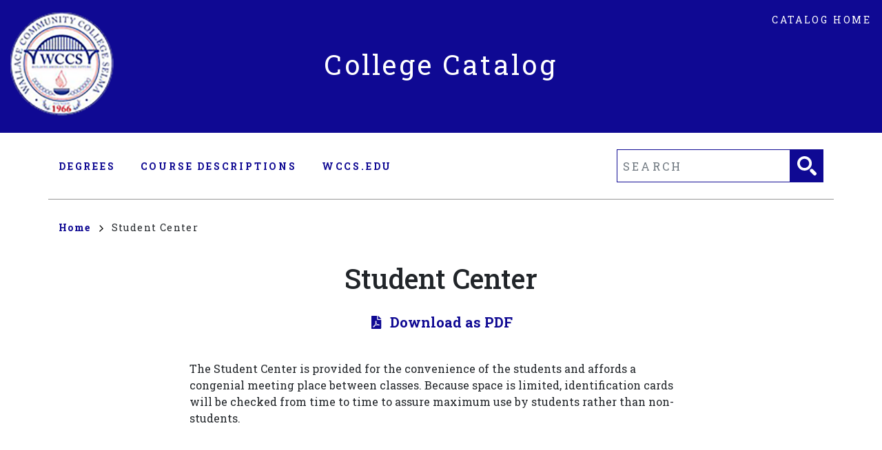

--- FILE ---
content_type: text/html; charset=UTF-8
request_url: https://catalog.wccs.edu/student-center
body_size: 3474
content:
<!DOCTYPE html>
<html lang="en" dir="ltr" prefix="content: http://purl.org/rss/1.0/modules/content/  dc: http://purl.org/dc/terms/  foaf: http://xmlns.com/foaf/0.1/  og: http://ogp.me/ns#  rdfs: http://www.w3.org/2000/01/rdf-schema#  schema: http://schema.org/  sioc: http://rdfs.org/sioc/ns#  sioct: http://rdfs.org/sioc/types#  skos: http://www.w3.org/2004/02/skos/core#  xsd: http://www.w3.org/2001/XMLSchema# ">
  <head>
    <meta charset="utf-8" />
<meta name="description" content="The Student Center is provided for the convenience of the students and affords a congenial meeting place between classes. Because space is limited,..." />
<script async defer data-domain="catalog.wccs.edu" src="https://plausible.io/js/plausible.js"></script>
<script>window.plausible = window.plausible || function() { (window.plausible.q = window.plausible.q || []).push(arguments) }</script>
<meta name="Generator" content="Drupal 10 (https://www.drupal.org)" />
<meta name="MobileOptimized" content="width" />
<meta name="HandheldFriendly" content="true" />
<meta name="viewport" content="width=device-width, initial-scale=1.0" />
<link rel="icon" href="/sites/default/files/favicon.png" type="image/png" />
<link rel="canonical" href="https://catalog.wccs.edu/student-center" />
<link rel="shortlink" href="https://catalog.wccs.edu/node/583" />

    <title>Student Center | Wallace Community College Selma Catalog</title>
    <link rel="stylesheet" media="all" href="/sites/default/files/css/css_W8sPTly8l_VYMVohbXyheAUvLkPG7zei0LMQg_2liuM.css?delta=0&amp;language=en&amp;theme=wccs20&amp;include=eJxVyNEKgCAMQNEfMhb9kMy1TJgabhX-fb1E-HbPJfLHunmrVQI2oIHupe2cGb74z1nSxU1RnHY1zhBQ2d1EuswQpQaUSa1LKvEBpvQmeQ" />
<link rel="stylesheet" media="all" href="https://fonts.googleapis.com/css2?family=Roboto+Slab:wght@100..900&amp;display=swap" />
<link rel="stylesheet" media="all" href="/sites/default/files/css/css_svoMTmRVOIzJd25tVqq7fVvha8QXcJxLfD11W-RhGMo.css?delta=2&amp;language=en&amp;theme=wccs20&amp;include=eJxVyNEKgCAMQNEfMhb9kMy1TJgabhX-fb1E-HbPJfLHunmrVQI2oIHupe2cGb74z1nSxU1RnHY1zhBQ2d1EuswQpQaUSa1LKvEBpvQmeQ" />

    
  </head>
  <body class="wallace-community-college-selma-catalog">
        <a href="#main-content" class="visually-hidden focusable">
      Skip to main content
    </a>
    
      <div class="dialog-off-canvas-main-canvas" data-off-canvas-main-canvas>
    <div class="layout-container">

  <header role="banner" class="site-header">
    <div class="header-container">
      <div class="row">
                          <a class="logo" href="/">
            <img src="/themes/custom/wccs20/images/logo.png" alt="Wallace Community College Selma  catalog"/>
          </a>

        
        <span class="header-title">College Catalog</span>
        <div class="header-home-link">
          <a href="/">Catalog Home</a>
                    
        </div>
      </div>
    </div>
  </header>

  <div class="site-menu">
    <div class="site-menu-wrapper">
      <div class="row">
        <div class="col-12">
            <div class="region region-primary-menu">
    <nav role="navigation" aria-labelledby="block-wccs20-mainnavigation-menu" id="block-wccs20-mainnavigation">
            
  <h2 class="visually-hidden" id="block-wccs20-mainnavigation-menu">Main navigation</h2>
  

        
              <ul>
              <li>
        <a href="/degrees" data-drupal-link-system-path="degrees">Degrees</a>
              </li>
          <li>
        <a href="/classes" data-drupal-link-system-path="classes">Course Descriptions</a>
              </li>
          <li>
        <a href="http://www.wccs.edu/">wccs.edu</a>
              </li>
        </ul>
  


  </nav>
<div class="views-exposed-form block block-views block-views-exposed-filter-blocksearch-api-page-1" data-drupal-selector="views-exposed-form-search-api-page-1" id="block-exposedformsearch-apipage-1">
  
    
      <form action="/search" method="get" id="views-exposed-form-search-api-page-1" accept-charset="UTF-8">
  <div class="js-form-item form-item js-form-type-textfield form-item-search-api-fulltext js-form-item-search-api-fulltext">
      <label for="edit-search-api-fulltext">Fulltext search</label>
        <input data-drupal-selector="edit-search-api-fulltext" type="text" id="edit-search-api-fulltext" name="search_api_fulltext" value="" size="30" maxlength="128" placeholder="Search" class="form-text" />

        </div>
<div data-drupal-selector="edit-actions" class="form-actions js-form-wrapper form-wrapper" id="edit-actions"><input data-drupal-selector="edit-submit-search-api" type="submit" id="edit-submit-search-api" value="Search" class="button js-form-submit form-submit" />
</div>


</form>

  </div>

  </div>

        </div>
      </div>
    </div>
  </div>


  

    <div class="region region-breadcrumb">
    <div id="block-breadcrumbs" class="block block-system block-system-breadcrumb-block">
  
    
        <nav class="breadcrumb" role="navigation" aria-labelledby="system-breadcrumb">
    <h2 id="system-breadcrumb" class="visually-hidden">Breadcrumb</h2>
    <ol>
          <li>
                  <a href="/">Home<svg xmlns="http://www.w3.org/2000/svg" viewBox="0 0 9.39 15.4">
    <defs>
        <style>.arrow-color{fill:none;stroke:#000;stroke-width:2px;}</style>
    </defs>
    <g>
        <g>
            <g >
                <polyline  class="arrow-color" points="0.68 14.66 7.98 7.98 1.3 0.68"/>
            </g>
        </g>
    </g>
</svg>
</a>
              </li>
          <li>
                  Student Center
              </li>
        </ol>
  </nav>

  </div>

  </div>


  

  

  <main role="main">
    <a id="main-content" tabindex="-1"></a>
    <div class="layout-content">
        <div class="region region-content">
    <div data-drupal-messages-fallback class="hidden"></div>
<article data-history-node-id="583" about="/student-center" class="node node--type-academic-page node--view-mode-full">
    
  

  <div class="academic-page-wrapper">
    <div class="academic-page-interior">
      <div class="academic-page-upper">
        <h1><span>Student Center</span>
</h1>
          <div class="pdf-link">
    <svg xmlns="http://www.w3.org/2000/svg" viewBox="0 0 384 512">
  <path
    d="M181.9 256.1c-5-16-4.9-46.9-2-46.9 8.4 0 7.6 36.9 2 46.9zm-1.7 47.2c-7.7 20.2-17.3 43.3-28.4 62.7 18.3-7 39-17.2 62.9-21.9-12.7-9.6-24.9-23.4-34.5-40.8zM86.1 428.1c0 .8 13.2-5.4 34.9-40.2-6.7 6.3-29.1 24.5-34.9 40.2zM248 160h136v328c0 13.3-10.7 24-24 24H24c-13.3 0-24-10.7-24-24V24C0 10.7 10.7 0 24 0h200v136c0 13.2 10.8 24 24 24zm-8 171.8c-20-12.2-33.3-29-42.7-53.8 4.5-18.5 11.6-46.6 6.2-64.2-4.7-29.4-42.4-26.5-47.8-6.8-5 18.3-.4 44.1 8.1 77-11.6 27.6-28.7 64.6-40.8 85.8-.1 0-.1.1-.2.1-27.1 13.9-73.6 44.5-54.5 68 5.6 6.9 16 10 21.5 10 17.9 0 35.7-18 61.1-61.8 25.8-8.5 54.1-19.1 79-23.2 21.7 11.8 47.1 19.5 64 19.5 29.2 0 31.2-32 19.7-43.4-13.9-13.6-54.3-9.7-73.6-7.2zM377 105L279 7c-4.5-4.5-10.6-7-17-7h-6v128h128v-6.1c0-6.3-2.5-12.4-7-16.9zm-74.1 255.3c4.1-2.7-2.5-11.9-42.8-9 37.1 15.8 42.8 9 42.8 9z"/>
</svg>
          <a href="/node/583/download-pdf" class="pdf-download-link">Download as PDF</a>
      </div>
      </div>
      <div class="node__content body-text-wrapper">
        
            <div class="field field--name-field-main-text field--type-text-long field--label-hidden field__item"><body>
    <p>The Student Center is provided for the convenience of the students and affords a congenial meeting place between
        classes. Because space is limited, identification cards will be checked from time to time to assure maximum use
        by students rather than non-students.
    </p>

</body></div>
      
      </div>
    </div>
  </div>
</article>

  </div>

    </div>
  </main>


    
  <footer role="contentinfo" class="site-footer">
    <div class="site-footer-container">
      <div class="site-footer-left">
          <div class="region region-footer">
    <nav role="navigation" aria-labelledby="block-wccs20-awccs20ount-menu-menu" id="block-wccs20-awccs20ount-menu">
            
  <h2 class="visually-hidden" id="block-wccs20-awccs20ount-menu-menu">User account menu</h2>
  

        
              <ul>
              <li>
        <a href="/user/login" data-drupal-link-system-path="user/login">Staff Login</a>
              </li>
        </ul>
  


  </nav>

  </div>

      </div>
                    <a class="footer-logo" href="/">
          <img src="/themes/custom/wccs20/images/logo-footer.png" alt="Wallace Community College Selma  catalog"/>
        </a>
            <div class="footer-bottom">
        <small class="footer-copyright">&copy; 2026 Wallace Community College Selma </small>
        <small class="footer-cc-link">
          <a href="https://cleancatalog.com">Course Catalog Software by Clean Catalog</a>
        </small>
      </div>
    </div>
  </footer>


</div>

  </div>

    
    <script type="application/json" data-drupal-selector="drupal-settings-json">{"path":{"baseUrl":"\/","pathPrefix":"","currentPath":"node\/583","currentPathIsAdmin":false,"isFront":false,"currentLanguage":"en"},"pluralDelimiter":"\u0003","suppressDeprecationErrors":true,"ajaxTrustedUrl":{"\/search":true},"user":{"uid":0,"permissionsHash":"3c3edc7787474b1b09fc4769931180d11653057468f25bef5ff2aa5d849ca872"}}</script>
<script src="/sites/default/files/js/js_ESWcmOu1S0PKzAuYZibK75S2rd61IY_1Nx5_aPz-NS4.js?scope=footer&amp;delta=0&amp;language=en&amp;theme=wccs20&amp;include=eJxLTjYyMLTUTy4tLsnPBQAblgRd"></script>

  </body>
</html>


--- FILE ---
content_type: text/css
request_url: https://catalog.wccs.edu/sites/default/files/css/css_svoMTmRVOIzJd25tVqq7fVvha8QXcJxLfD11W-RhGMo.css?delta=2&language=en&theme=wccs20&include=eJxVyNEKgCAMQNEfMhb9kMy1TJgabhX-fb1E-HbPJfLHunmrVQI2oIHupe2cGb74z1nSxU1RnHY1zhBQ2d1EuswQpQaUSa1LKvEBpvQmeQ
body_size: 33253
content:
/* @license GPL-2.0-or-later https://www.drupal.org/licensing/faq */
.logo img{width:150px}.footer-logo img{width:150px}:root{--blue:#007bff;--indigo:#6610f2;--purple:#6f42c1;--pink:#e83e8c;--red:#dc3545;--orange:#fd7e14;--yellow:#ffc107;--green:#28a745;--teal:#20c997;--cyan:#17a2b8;--white:#fff;--gray:#6c757d;--gray-dark:#343a40;--primary:#007bff;--secondary:#6c757d;--success:#28a745;--info:#17a2b8;--warning:#ffc107;--danger:#dc3545;--light:#f8f9fa;--dark:#343a40;--breakpoint-xs:0;--breakpoint-sm:576px;--breakpoint-md:768px;--breakpoint-lg:992px;--breakpoint-xl:1200px;--font-family-sans-serif:"Roboto Slab",serif;--font-family-monospace:SFMono-Regular,Menlo,Monaco,Consolas,"Liberation Mono","Courier New",monospace}*,*::before,*::after{box-sizing:border-box}html{font-family:sans-serif;line-height:1.15;-webkit-text-size-adjust:100%;-webkit-tap-highlight-color:rgba(0,0,0,0)}article,aside,figcaption,figure,footer,header,hgroup,main,nav,section{display:block}body{margin:0;font-family:"Roboto Slab",serif;font-size:1rem;font-weight:400;line-height:1.5;color:#212529;text-align:left;background-color:#fff}[tabindex="-1"]:focus{outline:0 !important}hr{box-sizing:content-box;height:0;overflow:visible}h1,h2,h3,h4,h5,h6{margin-top:0;margin-bottom:1.5rem}p{margin-top:0;margin-bottom:1rem}abbr[title],abbr[data-original-title]{text-decoration:underline;text-decoration:underline dotted;cursor:help;border-bottom:0;text-decoration-skip-ink:none}address{margin-bottom:1rem;font-style:normal;line-height:inherit}ol,ul,dl{margin-top:0;margin-bottom:1rem}ol ol,ul ul,ol ul,ul ol{margin-bottom:0}dt{font-weight:700}dd{margin-bottom:.5rem;margin-left:0}blockquote{margin:0 0 1rem}b,strong{font-weight:bolder}small{font-size:80%}sub,sup{position:relative;font-size:75%;line-height:0;vertical-align:baseline}sub{bottom:-0.25em}sup{top:-0.5em}a{color:#0f0993;text-decoration:none;background-color:rgba(0,0,0,0)}a:hover{color:#0f0993;text-decoration:underline}a:not([href]):not([tabindex]){color:inherit;text-decoration:none}a:not([href]):not([tabindex]):hover,a:not([href]):not([tabindex]):focus{color:inherit;text-decoration:none}a:not([href]):not([tabindex]):focus{outline:0}pre,code,kbd,samp{font-family:SFMono-Regular,Menlo,Monaco,Consolas,"Liberation Mono","Courier New",monospace;font-size:1em}pre{margin-top:0;margin-bottom:1rem;overflow:auto}figure{margin:0 0 1rem}img{vertical-align:middle;border-style:none}svg{overflow:hidden;vertical-align:middle}table{border-collapse:collapse}caption{padding-top:.75rem;padding-bottom:.75rem;color:#6c757d;text-align:left;caption-side:bottom}th{text-align:inherit}label{display:inline-block;margin-bottom:.5rem}button{border-radius:0}button:focus{outline:1px dotted;outline:5px auto -webkit-focus-ring-color}input,button,select,optgroup,textarea{margin:0;font-family:inherit;font-size:inherit;line-height:inherit}button,input{overflow:visible}button,select{text-transform:none}button,[type=button],[type=reset],[type=submit]{-webkit-appearance:button}button::-moz-focus-inner,[type=button]::-moz-focus-inner,[type=reset]::-moz-focus-inner,[type=submit]::-moz-focus-inner{padding:0;border-style:none}input[type=radio],input[type=checkbox]{box-sizing:border-box;padding:0}input[type=date],input[type=time],input[type=datetime-local],input[type=month]{-webkit-appearance:listbox}textarea{overflow:auto;resize:vertical}fieldset{min-width:0;padding:0;margin:0;border:0}legend{display:block;width:100%;max-width:100%;padding:0;margin-bottom:.5rem;font-size:1.5rem;line-height:inherit;color:inherit;white-space:normal}progress{vertical-align:baseline}[type=number]::-webkit-inner-spin-button,[type=number]::-webkit-outer-spin-button{height:auto}[type=search]{outline-offset:-2px;-webkit-appearance:none}[type=search]::-webkit-search-decoration{-webkit-appearance:none}::-webkit-file-upload-button{font:inherit;-webkit-appearance:button}output{display:inline-block}summary{display:list-item;cursor:pointer}template{display:none}[hidden]{display:none !important}h1,h2,h3,h4,h5,h6,.h1,.h2,.degree-row-total,.h3,.sub-credits .field .field__label,.paragraph--type--distribution-list-sections .paragraph--type--degree-section h2,.h4,.paragraph--type--homepage-toc-section .print-item-wrapper h2,.h5,.paragraph--type--homepage-toc-section .print-item-wrapper h3,.h6{margin-bottom:1.5rem;font-family:"Roboto Slab",serif;font-weight:500;line-height:1.2;color:inherit}h1,.h1{font-size:2.5rem}h2,.h2,.degree-row-total{font-size:2rem}h3,.h3,.sub-credits .field .field__label,.paragraph--type--distribution-list-sections .paragraph--type--degree-section h2{font-size:1.6rem}h4,.h4,.paragraph--type--homepage-toc-section .print-item-wrapper h2{font-size:1.5rem}h5,.h5,.paragraph--type--homepage-toc-section .print-item-wrapper h3{font-size:1.25rem}h6,.h6{font-size:1rem}.lead{font-size:1.25rem;font-weight:300}.display-1{font-size:6rem;font-weight:300;line-height:1.2}.display-2{font-size:5.5rem;font-weight:300;line-height:1.2}.display-3{font-size:4.5rem;font-weight:300;line-height:1.2}.display-4{font-size:3.5rem;font-weight:300;line-height:1.2}hr{margin-top:1rem;margin-bottom:1rem;border:0;border-top:1px solid rgba(0,0,0,.1)}small,.small{font-size:80%;font-weight:400}mark,.mark{padding:.2em;background-color:#fcf8e3}.list-unstyled,.breadcrumb ol,.site-menu-wrapper nav ul{padding-left:0;list-style:none}.list-inline,.breadcrumb ol,.site-menu-wrapper nav ul{padding-left:0;list-style:none}.list-inline-item,.site-menu-wrapper nav ul>li{display:inline-block}.list-inline-item:not(:last-child),.site-menu-wrapper nav ul>li:not(:last-child){margin-right:.5rem}.initialism{font-size:90%;text-transform:uppercase}.blockquote{margin-bottom:1rem;font-size:1.25rem}.blockquote-footer{display:block;font-size:80%;color:#6c757d}.blockquote-footer::before{content:"— "}.container,.node--type-list-page h1,.node--type-list-page .field--name-body,.views-element-container,.cc-disclaimer,.block-local-tasks-block,div[role=contentinfo],.breadcrumb,article>.form-no-label,.user-login-form,.user-pass,.taxonomy-term-full,.node--type-toc-page,.node--type-homepage,.node--type-academic-page.node--view-mode-full,.node--type-course-listing.node--view-mode-full,.node--type-calendar.node--view-mode-full,.site-menu-wrapper,.node--type-pdf-generator .node__content,.site-footer-container,.header-container{width:100%;padding-right:15px;padding-left:15px;margin-right:auto;margin-left:auto}@media(min-width:576px){.container,.node--type-list-page h1,.node--type-list-page .field--name-body,.views-element-container,.cc-disclaimer,.block-local-tasks-block,div[role=contentinfo],.breadcrumb,article>.form-no-label,.user-login-form,.user-pass,.taxonomy-term-full,.node--type-toc-page,.node--type-homepage,.node--type-academic-page.node--view-mode-full,.node--type-course-listing.node--view-mode-full,.node--type-calendar.node--view-mode-full,.site-menu-wrapper,.node--type-pdf-generator .node__content,.site-footer-container,.header-container{max-width:540px}}@media(min-width:768px){.container,.node--type-list-page h1,.node--type-list-page .field--name-body,.views-element-container,.cc-disclaimer,.block-local-tasks-block,div[role=contentinfo],.breadcrumb,article>.form-no-label,.user-login-form,.user-pass,.taxonomy-term-full,.node--type-toc-page,.node--type-homepage,.node--type-academic-page.node--view-mode-full,.node--type-course-listing.node--view-mode-full,.node--type-calendar.node--view-mode-full,.site-menu-wrapper,.node--type-pdf-generator .node__content,.site-footer-container,.header-container{max-width:720px}}@media(min-width:992px){.container,.node--type-list-page h1,.node--type-list-page .field--name-body,.views-element-container,.cc-disclaimer,.block-local-tasks-block,div[role=contentinfo],.breadcrumb,article>.form-no-label,.user-login-form,.user-pass,.taxonomy-term-full,.node--type-toc-page,.node--type-homepage,.node--type-academic-page.node--view-mode-full,.node--type-course-listing.node--view-mode-full,.node--type-calendar.node--view-mode-full,.site-menu-wrapper,.node--type-pdf-generator .node__content,.site-footer-container,.header-container{max-width:960px}}@media(min-width:1200px){.container,.node--type-list-page h1,.node--type-list-page .field--name-body,.views-element-container,.cc-disclaimer,.block-local-tasks-block,div[role=contentinfo],.breadcrumb,article>.form-no-label,.user-login-form,.user-pass,.taxonomy-term-full,.node--type-toc-page,.node--type-homepage,.node--type-academic-page.node--view-mode-full,.node--type-course-listing.node--view-mode-full,.node--type-calendar.node--view-mode-full,.site-menu-wrapper,.node--type-pdf-generator .node__content,.site-footer-container,.header-container{max-width:1140px}}.container-fluid{width:100%;padding-right:15px;padding-left:15px;margin-right:auto;margin-left:auto}.row,.cc-disclaimer .region-disclaimer,.node--view-mode-course-teaser,.has-sidebar .node__content,.academic-page-wrapper{display:-ms-flexbox;display:flex;-ms-flex-wrap:wrap;flex-wrap:wrap;margin-right:-15px;margin-left:-15px}.no-gutters{margin-right:0;margin-left:0}.no-gutters>.col,.no-gutters>[class*=col-]{padding-right:0;padding-left:0}.col-xl,.col-xl-auto,.col-xl-12,.col-xl-11,.col-xl-10,.col-xl-9,.col-xl-8,.academic-page-interior,.view-search-api,.taxonomy-term-full .content,.col-xl-7,.col-xl-6,.col-xl-5,.col-xl-4,.col-xl-3,.col-xl-2,.col-xl-1,.col-lg,.col-lg-auto,.col-lg-12,.col-lg-11,.col-lg-10,.col-lg-9,.col-lg-8,.has-sidebar .node__content .field--name-field-main-text,.col-lg-7,.col-lg-6,.col-lg-5,.course-teaser-title,.col-lg-4,.course-teaser-program,.has-sidebar .node__content .field--name-field-sidebar,.header-home-link,.header-title,.logo,.col-lg-3,.course-teaser-type,.col-lg-2,.col-lg-1,.col-md,.col-md-auto,.col-md-12,.col-md-11,.col-md-10,.col-md-9,.col-md-8,.col-md-7,.col-md-6,.col-md-5,.col-md-4,.col-md-3,.col-md-2,.col-md-1,.col-sm,.col-sm-auto,.col-sm-12,.col-sm-11,.col-sm-10,.col-sm-9,.col-sm-8,.col-sm-7,.col-sm-6,.col-sm-5,.col-sm-4,.col-sm-3,.col-sm-2,.col-sm-1,.col,.col-auto,.col-12,.cc-disclaimer .region-disclaimer>div,.col-11,.col-10,.col-9,.col-8,.col-7,.col-6,.col-5,.col-4,.col-3,.col-2,.col-1{position:relative;width:100%;padding-right:15px;padding-left:15px}.col{-ms-flex-preferred-size:0;flex-basis:0;-ms-flex-positive:1;flex-grow:1;max-width:100%}.col-auto{-ms-flex:0 0 auto;flex:0 0 auto;width:auto;max-width:100%}.col-1{-ms-flex:0 0 8.3333333333%;flex:0 0 8.3333333333%;max-width:8.3333333333%}.col-2{-ms-flex:0 0 16.6666666667%;flex:0 0 16.6666666667%;max-width:16.6666666667%}.col-3{-ms-flex:0 0 25%;flex:0 0 25%;max-width:25%}.col-4{-ms-flex:0 0 33.3333333333%;flex:0 0 33.3333333333%;max-width:33.3333333333%}.col-5{-ms-flex:0 0 41.6666666667%;flex:0 0 41.6666666667%;max-width:41.6666666667%}.col-6{-ms-flex:0 0 50%;flex:0 0 50%;max-width:50%}.col-7{-ms-flex:0 0 58.3333333333%;flex:0 0 58.3333333333%;max-width:58.3333333333%}.col-8{-ms-flex:0 0 66.6666666667%;flex:0 0 66.6666666667%;max-width:66.6666666667%}.col-9{-ms-flex:0 0 75%;flex:0 0 75%;max-width:75%}.col-10{-ms-flex:0 0 83.3333333333%;flex:0 0 83.3333333333%;max-width:83.3333333333%}.col-11{-ms-flex:0 0 91.6666666667%;flex:0 0 91.6666666667%;max-width:91.6666666667%}.col-12,.cc-disclaimer .region-disclaimer>div,.has-sidebar .node__content .field--name-field-sidebar,.has-sidebar .node__content .field--name-field-main-text,.academic-page-interior,.view-search-api,.taxonomy-term-full .content{-ms-flex:0 0 100%;flex:0 0 100%;max-width:100%}.order-first{-ms-flex-order:-1;order:-1}.order-last{-ms-flex-order:13;order:13}.order-0{-ms-flex-order:0;order:0}.order-1{-ms-flex-order:1;order:1}.order-2{-ms-flex-order:2;order:2}.order-3{-ms-flex-order:3;order:3}.order-4{-ms-flex-order:4;order:4}.order-5{-ms-flex-order:5;order:5}.order-6{-ms-flex-order:6;order:6}.order-7{-ms-flex-order:7;order:7}.order-8{-ms-flex-order:8;order:8}.order-9{-ms-flex-order:9;order:9}.order-10{-ms-flex-order:10;order:10}.order-11{-ms-flex-order:11;order:11}.order-12{-ms-flex-order:12;order:12}.offset-1{margin-left:8.3333333333%}.offset-2{margin-left:16.6666666667%}.offset-3{margin-left:25%}.offset-4{margin-left:33.3333333333%}.offset-5{margin-left:41.6666666667%}.offset-6{margin-left:50%}.offset-7{margin-left:58.3333333333%}.offset-8{margin-left:66.6666666667%}.offset-9{margin-left:75%}.offset-10{margin-left:83.3333333333%}.offset-11{margin-left:91.6666666667%}@media(min-width:576px){.col-sm{-ms-flex-preferred-size:0;flex-basis:0;-ms-flex-positive:1;flex-grow:1;max-width:100%}.col-sm-auto{-ms-flex:0 0 auto;flex:0 0 auto;width:auto;max-width:100%}.col-sm-1{-ms-flex:0 0 8.3333333333%;flex:0 0 8.3333333333%;max-width:8.3333333333%}.col-sm-2{-ms-flex:0 0 16.6666666667%;flex:0 0 16.6666666667%;max-width:16.6666666667%}.col-sm-3{-ms-flex:0 0 25%;flex:0 0 25%;max-width:25%}.col-sm-4{-ms-flex:0 0 33.3333333333%;flex:0 0 33.3333333333%;max-width:33.3333333333%}.col-sm-5{-ms-flex:0 0 41.6666666667%;flex:0 0 41.6666666667%;max-width:41.6666666667%}.col-sm-6{-ms-flex:0 0 50%;flex:0 0 50%;max-width:50%}.col-sm-7{-ms-flex:0 0 58.3333333333%;flex:0 0 58.3333333333%;max-width:58.3333333333%}.col-sm-8{-ms-flex:0 0 66.6666666667%;flex:0 0 66.6666666667%;max-width:66.6666666667%}.col-sm-9{-ms-flex:0 0 75%;flex:0 0 75%;max-width:75%}.col-sm-10{-ms-flex:0 0 83.3333333333%;flex:0 0 83.3333333333%;max-width:83.3333333333%}.col-sm-11{-ms-flex:0 0 91.6666666667%;flex:0 0 91.6666666667%;max-width:91.6666666667%}.col-sm-12{-ms-flex:0 0 100%;flex:0 0 100%;max-width:100%}.order-sm-first{-ms-flex-order:-1;order:-1}.order-sm-last{-ms-flex-order:13;order:13}.order-sm-0{-ms-flex-order:0;order:0}.order-sm-1{-ms-flex-order:1;order:1}.order-sm-2{-ms-flex-order:2;order:2}.order-sm-3{-ms-flex-order:3;order:3}.order-sm-4{-ms-flex-order:4;order:4}.order-sm-5{-ms-flex-order:5;order:5}.order-sm-6{-ms-flex-order:6;order:6}.order-sm-7{-ms-flex-order:7;order:7}.order-sm-8{-ms-flex-order:8;order:8}.order-sm-9{-ms-flex-order:9;order:9}.order-sm-10{-ms-flex-order:10;order:10}.order-sm-11{-ms-flex-order:11;order:11}.order-sm-12{-ms-flex-order:12;order:12}.offset-sm-0{margin-left:0}.offset-sm-1{margin-left:8.3333333333%}.offset-sm-2{margin-left:16.6666666667%}.offset-sm-3{margin-left:25%}.offset-sm-4{margin-left:33.3333333333%}.offset-sm-5{margin-left:41.6666666667%}.offset-sm-6{margin-left:50%}.offset-sm-7{margin-left:58.3333333333%}.offset-sm-8{margin-left:66.6666666667%}.offset-sm-9{margin-left:75%}.offset-sm-10{margin-left:83.3333333333%}.offset-sm-11{margin-left:91.6666666667%}}@media(min-width:768px){.col-md{-ms-flex-preferred-size:0;flex-basis:0;-ms-flex-positive:1;flex-grow:1;max-width:100%}.col-md-auto{-ms-flex:0 0 auto;flex:0 0 auto;width:auto;max-width:100%}.col-md-1{-ms-flex:0 0 8.3333333333%;flex:0 0 8.3333333333%;max-width:8.3333333333%}.col-md-2{-ms-flex:0 0 16.6666666667%;flex:0 0 16.6666666667%;max-width:16.6666666667%}.col-md-3{-ms-flex:0 0 25%;flex:0 0 25%;max-width:25%}.col-md-4{-ms-flex:0 0 33.3333333333%;flex:0 0 33.3333333333%;max-width:33.3333333333%}.col-md-5{-ms-flex:0 0 41.6666666667%;flex:0 0 41.6666666667%;max-width:41.6666666667%}.col-md-6{-ms-flex:0 0 50%;flex:0 0 50%;max-width:50%}.col-md-7{-ms-flex:0 0 58.3333333333%;flex:0 0 58.3333333333%;max-width:58.3333333333%}.col-md-8{-ms-flex:0 0 66.6666666667%;flex:0 0 66.6666666667%;max-width:66.6666666667%}.col-md-9{-ms-flex:0 0 75%;flex:0 0 75%;max-width:75%}.col-md-10{-ms-flex:0 0 83.3333333333%;flex:0 0 83.3333333333%;max-width:83.3333333333%}.col-md-11{-ms-flex:0 0 91.6666666667%;flex:0 0 91.6666666667%;max-width:91.6666666667%}.col-md-12{-ms-flex:0 0 100%;flex:0 0 100%;max-width:100%}.order-md-first{-ms-flex-order:-1;order:-1}.order-md-last{-ms-flex-order:13;order:13}.order-md-0{-ms-flex-order:0;order:0}.order-md-1{-ms-flex-order:1;order:1}.order-md-2{-ms-flex-order:2;order:2}.order-md-3{-ms-flex-order:3;order:3}.order-md-4{-ms-flex-order:4;order:4}.order-md-5{-ms-flex-order:5;order:5}.order-md-6{-ms-flex-order:6;order:6}.order-md-7{-ms-flex-order:7;order:7}.order-md-8{-ms-flex-order:8;order:8}.order-md-9{-ms-flex-order:9;order:9}.order-md-10{-ms-flex-order:10;order:10}.order-md-11{-ms-flex-order:11;order:11}.order-md-12{-ms-flex-order:12;order:12}.offset-md-0{margin-left:0}.offset-md-1{margin-left:8.3333333333%}.offset-md-2{margin-left:16.6666666667%}.offset-md-3{margin-left:25%}.offset-md-4{margin-left:33.3333333333%}.offset-md-5{margin-left:41.6666666667%}.offset-md-6{margin-left:50%}.offset-md-7{margin-left:58.3333333333%}.offset-md-8{margin-left:66.6666666667%}.offset-md-9{margin-left:75%}.offset-md-10{margin-left:83.3333333333%}.offset-md-11{margin-left:91.6666666667%}}@media(min-width:992px){.col-lg{-ms-flex-preferred-size:0;flex-basis:0;-ms-flex-positive:1;flex-grow:1;max-width:100%}.col-lg-auto{-ms-flex:0 0 auto;flex:0 0 auto;width:auto;max-width:100%}.col-lg-1{-ms-flex:0 0 8.3333333333%;flex:0 0 8.3333333333%;max-width:8.3333333333%}.col-lg-2{-ms-flex:0 0 16.6666666667%;flex:0 0 16.6666666667%;max-width:16.6666666667%}.col-lg-3,.course-teaser-type{-ms-flex:0 0 25%;flex:0 0 25%;max-width:25%}.col-lg-4,.course-teaser-program,.has-sidebar .node__content .field--name-field-sidebar,.header-home-link,.header-title,.logo{-ms-flex:0 0 33.3333333333%;flex:0 0 33.3333333333%;max-width:33.3333333333%}.col-lg-5,.course-teaser-title{-ms-flex:0 0 41.6666666667%;flex:0 0 41.6666666667%;max-width:41.6666666667%}.col-lg-6{-ms-flex:0 0 50%;flex:0 0 50%;max-width:50%}.col-lg-7{-ms-flex:0 0 58.3333333333%;flex:0 0 58.3333333333%;max-width:58.3333333333%}.col-lg-8,.has-sidebar .node__content .field--name-field-main-text{-ms-flex:0 0 66.6666666667%;flex:0 0 66.6666666667%;max-width:66.6666666667%}.col-lg-9{-ms-flex:0 0 75%;flex:0 0 75%;max-width:75%}.col-lg-10,.academic-page-interior,.view-search-api,.taxonomy-term-full .content{-ms-flex:0 0 83.3333333333%;flex:0 0 83.3333333333%;max-width:83.3333333333%}.col-lg-11{-ms-flex:0 0 91.6666666667%;flex:0 0 91.6666666667%;max-width:91.6666666667%}.col-lg-12{-ms-flex:0 0 100%;flex:0 0 100%;max-width:100%}.order-lg-first{-ms-flex-order:-1;order:-1}.order-lg-last{-ms-flex-order:13;order:13}.order-lg-0{-ms-flex-order:0;order:0}.order-lg-1{-ms-flex-order:1;order:1}.order-lg-2{-ms-flex-order:2;order:2}.order-lg-3{-ms-flex-order:3;order:3}.order-lg-4{-ms-flex-order:4;order:4}.order-lg-5{-ms-flex-order:5;order:5}.order-lg-6{-ms-flex-order:6;order:6}.order-lg-7{-ms-flex-order:7;order:7}.order-lg-8{-ms-flex-order:8;order:8}.order-lg-9{-ms-flex-order:9;order:9}.order-lg-10{-ms-flex-order:10;order:10}.order-lg-11{-ms-flex-order:11;order:11}.order-lg-12{-ms-flex-order:12;order:12}.offset-lg-0{margin-left:0}.offset-lg-1,.academic-page-interior,.view-search-api,.taxonomy-term-full .content{margin-left:8.3333333333%}.offset-lg-2{margin-left:16.6666666667%}.offset-lg-3{margin-left:25%}.offset-lg-4{margin-left:33.3333333333%}.offset-lg-5{margin-left:41.6666666667%}.offset-lg-6{margin-left:50%}.offset-lg-7{margin-left:58.3333333333%}.offset-lg-8{margin-left:66.6666666667%}.offset-lg-9{margin-left:75%}.offset-lg-10{margin-left:83.3333333333%}.offset-lg-11{margin-left:91.6666666667%}}@media(min-width:1200px){.col-xl{-ms-flex-preferred-size:0;flex-basis:0;-ms-flex-positive:1;flex-grow:1;max-width:100%}.col-xl-auto{-ms-flex:0 0 auto;flex:0 0 auto;width:auto;max-width:100%}.col-xl-1{-ms-flex:0 0 8.3333333333%;flex:0 0 8.3333333333%;max-width:8.3333333333%}.col-xl-2{-ms-flex:0 0 16.6666666667%;flex:0 0 16.6666666667%;max-width:16.6666666667%}.col-xl-3{-ms-flex:0 0 25%;flex:0 0 25%;max-width:25%}.col-xl-4{-ms-flex:0 0 33.3333333333%;flex:0 0 33.3333333333%;max-width:33.3333333333%}.col-xl-5{-ms-flex:0 0 41.6666666667%;flex:0 0 41.6666666667%;max-width:41.6666666667%}.col-xl-6{-ms-flex:0 0 50%;flex:0 0 50%;max-width:50%}.col-xl-7{-ms-flex:0 0 58.3333333333%;flex:0 0 58.3333333333%;max-width:58.3333333333%}.col-xl-8,.academic-page-interior,.view-search-api,.taxonomy-term-full .content{-ms-flex:0 0 66.6666666667%;flex:0 0 66.6666666667%;max-width:66.6666666667%}.col-xl-9{-ms-flex:0 0 75%;flex:0 0 75%;max-width:75%}.col-xl-10{-ms-flex:0 0 83.3333333333%;flex:0 0 83.3333333333%;max-width:83.3333333333%}.col-xl-11{-ms-flex:0 0 91.6666666667%;flex:0 0 91.6666666667%;max-width:91.6666666667%}.col-xl-12{-ms-flex:0 0 100%;flex:0 0 100%;max-width:100%}.order-xl-first{-ms-flex-order:-1;order:-1}.order-xl-last{-ms-flex-order:13;order:13}.order-xl-0{-ms-flex-order:0;order:0}.order-xl-1{-ms-flex-order:1;order:1}.order-xl-2{-ms-flex-order:2;order:2}.order-xl-3{-ms-flex-order:3;order:3}.order-xl-4{-ms-flex-order:4;order:4}.order-xl-5{-ms-flex-order:5;order:5}.order-xl-6{-ms-flex-order:6;order:6}.order-xl-7{-ms-flex-order:7;order:7}.order-xl-8{-ms-flex-order:8;order:8}.order-xl-9{-ms-flex-order:9;order:9}.order-xl-10{-ms-flex-order:10;order:10}.order-xl-11{-ms-flex-order:11;order:11}.order-xl-12{-ms-flex-order:12;order:12}.offset-xl-0{margin-left:0}.offset-xl-1{margin-left:8.3333333333%}.offset-xl-2,.academic-page-interior,.view-search-api,.taxonomy-term-full .content{margin-left:16.6666666667%}.offset-xl-3{margin-left:25%}.offset-xl-4{margin-left:33.3333333333%}.offset-xl-5{margin-left:41.6666666667%}.offset-xl-6{margin-left:50%}.offset-xl-7{margin-left:58.3333333333%}.offset-xl-8{margin-left:66.6666666667%}.offset-xl-9{margin-left:75%}.offset-xl-10{margin-left:83.3333333333%}.offset-xl-11{margin-left:91.6666666667%}}.table,table{width:100%;margin-bottom:1rem;background-color:rgba(0,0,0,0)}.table th,table th,.table td,table td{padding:.75rem;vertical-align:top;border-top:1px solid #dee2e6}.table thead th,table thead th{vertical-align:bottom;border-bottom:2px solid #dee2e6}.table tbody+tbody,table tbody+tbody{border-top:2px solid #dee2e6}.table .table,table .table,.table table,table table{background-color:#fff}.table-sm th,.table-sm td{padding:.3rem}.table-bordered{border:1px solid #dee2e6}.table-bordered th,.table-bordered td{border:1px solid #dee2e6}.table-bordered thead th,.table-bordered thead td{border-bottom-width:2px}.table-borderless th,.table-borderless td,.table-borderless thead th,.table-borderless tbody+tbody{border:0}.table-striped tbody tr:nth-of-type(odd){background-color:rgba(0,0,0,.05)}.table-hover tbody tr:hover{background-color:rgba(0,0,0,.075)}.table-primary,.table-primary>th,.table-primary>td{background-color:#b8daff}.table-primary th,.table-primary td,.table-primary thead th,.table-primary tbody+tbody{border-color:#7abaff}.table-hover .table-primary:hover{background-color:#9fcdff}.table-hover .table-primary:hover>td,.table-hover .table-primary:hover>th{background-color:#9fcdff}.table-secondary,.table-secondary>th,.table-secondary>td{background-color:#d6d8db}.table-secondary th,.table-secondary td,.table-secondary thead th,.table-secondary tbody+tbody{border-color:#b3b7bb}.table-hover .table-secondary:hover{background-color:#c8cbcf}.table-hover .table-secondary:hover>td,.table-hover .table-secondary:hover>th{background-color:#c8cbcf}.table-success,.table-success>th,.table-success>td{background-color:#c3e6cb}.table-success th,.table-success td,.table-success thead th,.table-success tbody+tbody{border-color:#8fd19e}.table-hover .table-success:hover{background-color:#b1dfbb}.table-hover .table-success:hover>td,.table-hover .table-success:hover>th{background-color:#b1dfbb}.table-info,.table-info>th,.table-info>td{background-color:#bee5eb}.table-info th,.table-info td,.table-info thead th,.table-info tbody+tbody{border-color:#86cfda}.table-hover .table-info:hover{background-color:#abdde5}.table-hover .table-info:hover>td,.table-hover .table-info:hover>th{background-color:#abdde5}.table-warning,.table-warning>th,.table-warning>td{background-color:#ffeeba}.table-warning th,.table-warning td,.table-warning thead th,.table-warning tbody+tbody{border-color:#ffdf7e}.table-hover .table-warning:hover{background-color:#ffe8a1}.table-hover .table-warning:hover>td,.table-hover .table-warning:hover>th{background-color:#ffe8a1}.table-danger,.table-danger>th,.table-danger>td{background-color:#f5c6cb}.table-danger th,.table-danger td,.table-danger thead th,.table-danger tbody+tbody{border-color:#ed969e}.table-hover .table-danger:hover{background-color:#f1b0b7}.table-hover .table-danger:hover>td,.table-hover .table-danger:hover>th{background-color:#f1b0b7}.table-light,.table-light>th,.table-light>td{background-color:#fdfdfe}.table-light th,.table-light td,.table-light thead th,.table-light tbody+tbody{border-color:#fbfcfc}.table-hover .table-light:hover{background-color:#ececf6}.table-hover .table-light:hover>td,.table-hover .table-light:hover>th{background-color:#ececf6}.table-dark,.table-dark>th,.table-dark>td{background-color:#c6c8ca}.table-dark th,.table-dark td,.table-dark thead th,.table-dark tbody+tbody{border-color:#95999c}.table-hover .table-dark:hover{background-color:#b9bbbe}.table-hover .table-dark:hover>td,.table-hover .table-dark:hover>th{background-color:#b9bbbe}.table-active,.table-active>th,.table-active>td{background-color:rgba(0,0,0,.075)}.table-hover .table-active:hover{background-color:rgba(0,0,0,.075)}.table-hover .table-active:hover>td,.table-hover .table-active:hover>th{background-color:rgba(0,0,0,.075)}.table .thead-dark th,table .thead-dark th{color:#fff;background-color:#212529;border-color:#32383e}.table .thead-light th,table .thead-light th{color:#495057;background-color:#e9ecef;border-color:#dee2e6}.table-dark{color:#fff;background-color:#212529}.table-dark th,.table-dark td,.table-dark thead th{border-color:#32383e}.table-dark.table-bordered{border:0}.table-dark.table-striped tbody tr:nth-of-type(odd){background-color:rgba(255,255,255,.05)}.table-dark.table-hover tbody tr:hover{background-color:rgba(255,255,255,.075)}@media(max-width:575.98px){.table-responsive-sm{display:block;width:100%;overflow-x:auto;-webkit-overflow-scrolling:touch;-ms-overflow-style:-ms-autohiding-scrollbar}.table-responsive-sm>.table-bordered{border:0}}@media(max-width:767.98px){.table-responsive-md{display:block;width:100%;overflow-x:auto;-webkit-overflow-scrolling:touch;-ms-overflow-style:-ms-autohiding-scrollbar}.table-responsive-md>.table-bordered{border:0}}@media(max-width:991.98px){.table-responsive-lg{display:block;width:100%;overflow-x:auto;-webkit-overflow-scrolling:touch;-ms-overflow-style:-ms-autohiding-scrollbar}.table-responsive-lg>.table-bordered{border:0}}@media(max-width:1199.98px){.table-responsive-xl{display:block;width:100%;overflow-x:auto;-webkit-overflow-scrolling:touch;-ms-overflow-style:-ms-autohiding-scrollbar}.table-responsive-xl>.table-bordered{border:0}}.table-responsive{display:block;width:100%;overflow-x:auto;-webkit-overflow-scrolling:touch;-ms-overflow-style:-ms-autohiding-scrollbar}.table-responsive>.table-bordered{border:0}.form-control,.views-exposed-form input,.views-exposed-form select,.site-menu-wrapper form input,.site-header form input{display:block;width:100%;height:calc(2.25rem + 2px);padding:.375rem .75rem;font-size:1rem;font-weight:400;line-height:1.5;color:#495057;background-color:#fff;background-clip:padding-box;border:1px solid #0f0993;border-radius:0;transition:border-color .15s ease-in-out,box-shadow .15s ease-in-out}@media screen and (prefers-reduced-motion:reduce){.form-control,.views-exposed-form input,.views-exposed-form select,.site-menu-wrapper form input,.site-header form input{transition:none}}.form-control::-ms-expand,.views-exposed-form input::-ms-expand,.views-exposed-form select::-ms-expand,.site-menu-wrapper form input::-ms-expand,.site-header form input::-ms-expand{background-color:rgba(0,0,0,0);border:0}.form-control:focus,.views-exposed-form input:focus,.views-exposed-form select:focus,.site-menu-wrapper form input:focus,.site-header form input:focus{color:#495057;background-color:#fff;border-color:#80bdff;outline:0;box-shadow:0 0 0 .2rem rgba(0,123,255,.25)}.form-control::-webkit-input-placeholder,.views-exposed-form input::-webkit-input-placeholder,.views-exposed-form select::-webkit-input-placeholder,.site-menu-wrapper form input::-webkit-input-placeholder,.site-header form input::-webkit-input-placeholder{color:#6c757d;opacity:1}.form-control::-moz-placeholder,.views-exposed-form input::-moz-placeholder,.views-exposed-form select::-moz-placeholder,.site-menu-wrapper form input::-moz-placeholder,.site-header form input::-moz-placeholder{color:#6c757d;opacity:1}.form-control:-ms-input-placeholder,.views-exposed-form input:-ms-input-placeholder,.views-exposed-form select:-ms-input-placeholder,.site-menu-wrapper form input:-ms-input-placeholder,.site-header form input:-ms-input-placeholder{color:#6c757d;opacity:1}.form-control::placeholder,.views-exposed-form input::placeholder,.views-exposed-form select::placeholder,.site-menu-wrapper form input::placeholder,.site-header form input::placeholder{color:#6c757d;opacity:1}.form-control:disabled,.views-exposed-form input:disabled,.views-exposed-form select:disabled,.site-menu-wrapper form input:disabled,.site-header form input:disabled,.form-control[readonly],.views-exposed-form input[readonly],.views-exposed-form select[readonly],.site-menu-wrapper form input[readonly],.site-header form input[readonly]{background-color:#e9ecef;opacity:1}select.form-control:focus::-ms-value,.views-exposed-form select:focus::-ms-value{color:#495057;background-color:#fff}.form-control-file,.form-control-range{display:block;width:100%}.col-form-label{padding-top:calc(0.375rem + 1px);padding-bottom:calc(0.375rem + 1px);margin-bottom:0;font-size:inherit;line-height:1.5}.col-form-label-lg{padding-top:calc(0.5rem + 1px);padding-bottom:calc(0.5rem + 1px);font-size:1.25rem;line-height:1.5}.col-form-label-sm{padding-top:calc(0.25rem + 1px);padding-bottom:calc(0.25rem + 1px);font-size:.875rem;line-height:1.5}.form-control-plaintext{display:block;width:100%;padding-top:.375rem;padding-bottom:.375rem;margin-bottom:0;line-height:1.5;color:#212529;background-color:rgba(0,0,0,0);border:solid rgba(0,0,0,0);border-width:1px 0}.form-control-plaintext.form-control-sm,.form-control-plaintext.form-control-lg,.views-exposed-form input.form-control-plaintext,.views-exposed-form select.form-control-plaintext,.site-menu-wrapper form input.form-control-plaintext,.site-header form input.form-control-plaintext{padding-right:0;padding-left:0}.form-control-sm{height:calc(1.8125rem + 2px);padding:.25rem .5rem;font-size:.875rem;line-height:1.5;border-radius:.2rem}.form-control-lg,.views-exposed-form input,.views-exposed-form select,.site-menu-wrapper form input,.site-header form input{height:calc(2.875rem + 2px);padding:.5rem 1rem;font-size:1.25rem;line-height:1.5;border-radius:.3rem}select.form-control[size],.views-exposed-form select[size],select.form-control[multiple],.views-exposed-form select[multiple]{height:auto}textarea.form-control{height:auto}.form-group{margin-bottom:1rem}.form-text{display:block;margin-top:.25rem}.form-row{display:-ms-flexbox;display:flex;-ms-flex-wrap:wrap;flex-wrap:wrap;margin-right:-5px;margin-left:-5px}.form-row>.col,.form-row>[class*=col-]{padding-right:5px;padding-left:5px}.form-check{position:relative;display:block;padding-left:1.25rem}.form-check-input{position:absolute;margin-top:.3rem;margin-left:-1.25rem}.form-check-input:disabled~.form-check-label{color:#6c757d}.form-check-label{margin-bottom:0}.form-check-inline{display:-ms-inline-flexbox;display:inline-flex;-ms-flex-align:center;align-items:center;padding-left:0;margin-right:.75rem}.form-check-inline .form-check-input{position:static;margin-top:0;margin-right:.3125rem;margin-left:0}.valid-feedback{display:none;width:100%;margin-top:.25rem;font-size:80%;color:#28a745}.valid-tooltip{position:absolute;top:100%;z-index:5;display:none;max-width:100%;padding:.25rem .5rem;margin-top:.1rem;font-size:.875rem;line-height:1.5;color:#fff;background-color:rgba(40,167,69,.9);border-radius:.25rem}.was-validated .form-control:valid,.was-validated .views-exposed-form input:valid,.views-exposed-form .was-validated input:valid,.was-validated .views-exposed-form select:valid,.views-exposed-form .was-validated select:valid,.was-validated .site-menu-wrapper form input:valid,.site-menu-wrapper form .was-validated input:valid,.was-validated .site-header form input:valid,.site-header form .was-validated input:valid,.form-control.is-valid,.views-exposed-form input.is-valid,.views-exposed-form select.is-valid,.site-menu-wrapper form input.is-valid,.site-header form input.is-valid{border-color:#28a745;padding-right:2.25rem;background-repeat:no-repeat;background-position:center right calc(2.25rem/4);background-size:calc(2.25rem/2) calc(2.25rem/2);background-image:url("data:image/svg+xml,%3csvg xmlns='http://www.w3.org/2000/svg' viewBox='0 0 8 8'%3e%3cpath fill='%2328a745' d='M2.3 6.73L.6 4.53c-.4-1.04.46-1.4 1.1-.8l1.1 1.4 3.4-3.8c.6-.63 1.6-.27 1.2.7l-4 4.6c-.43.5-.8.4-1.1.1z'/%3e%3c/svg%3e")}.was-validated .form-control:valid:focus,.was-validated .views-exposed-form input:valid:focus,.views-exposed-form .was-validated input:valid:focus,.was-validated .views-exposed-form select:valid:focus,.views-exposed-form .was-validated select:valid:focus,.was-validated .site-menu-wrapper form input:valid:focus,.site-menu-wrapper form .was-validated input:valid:focus,.was-validated .site-header form input:valid:focus,.site-header form .was-validated input:valid:focus,.form-control.is-valid:focus,.views-exposed-form input.is-valid:focus,.views-exposed-form select.is-valid:focus,.site-menu-wrapper form input.is-valid:focus,.site-header form input.is-valid:focus{border-color:#28a745;box-shadow:0 0 0 .2rem rgba(40,167,69,.25)}.was-validated .form-control:valid~.valid-feedback,.was-validated .views-exposed-form input:valid~.valid-feedback,.views-exposed-form .was-validated input:valid~.valid-feedback,.was-validated .views-exposed-form select:valid~.valid-feedback,.views-exposed-form .was-validated select:valid~.valid-feedback,.was-validated .site-menu-wrapper form input:valid~.valid-feedback,.site-menu-wrapper form .was-validated input:valid~.valid-feedback,.was-validated .site-header form input:valid~.valid-feedback,.site-header form .was-validated input:valid~.valid-feedback,.was-validated .form-control:valid~.valid-tooltip,.was-validated .views-exposed-form input:valid~.valid-tooltip,.views-exposed-form .was-validated input:valid~.valid-tooltip,.was-validated .views-exposed-form select:valid~.valid-tooltip,.views-exposed-form .was-validated select:valid~.valid-tooltip,.was-validated .site-menu-wrapper form input:valid~.valid-tooltip,.site-menu-wrapper form .was-validated input:valid~.valid-tooltip,.was-validated .site-header form input:valid~.valid-tooltip,.site-header form .was-validated input:valid~.valid-tooltip,.form-control.is-valid~.valid-feedback,.views-exposed-form input.is-valid~.valid-feedback,.views-exposed-form select.is-valid~.valid-feedback,.site-menu-wrapper form input.is-valid~.valid-feedback,.site-header form input.is-valid~.valid-feedback,.form-control.is-valid~.valid-tooltip,.views-exposed-form input.is-valid~.valid-tooltip,.views-exposed-form select.is-valid~.valid-tooltip,.site-menu-wrapper form input.is-valid~.valid-tooltip,.site-header form input.is-valid~.valid-tooltip{display:block}.was-validated textarea.form-control:valid,textarea.form-control.is-valid{padding-right:2.25rem;background-position:top calc(2.25rem/4) right calc(2.25rem/4)}.was-validated .custom-select:valid,.custom-select.is-valid{border-color:#28a745;padding-right:3.4375rem;background:url("data:image/svg+xml,%3csvg xmlns='http://www.w3.org/2000/svg' viewBox='0 0 4 5'%3e%3cpath fill='%23343a40' d='M2 0L0 2h4zm0 5L0 3h4z'/%3e%3c/svg%3e") no-repeat right .75rem center/8px 10px,url("data:image/svg+xml,%3csvg xmlns='http://www.w3.org/2000/svg' viewBox='0 0 8 8'%3e%3cpath fill='%2328a745' d='M2.3 6.73L.6 4.53c-.4-1.04.46-1.4 1.1-.8l1.1 1.4 3.4-3.8c.6-.63 1.6-.27 1.2.7l-4 4.6c-.43.5-.8.4-1.1.1z'/%3e%3c/svg%3e") no-repeat center right 1.75rem/1.125rem 1.125rem}.was-validated .custom-select:valid:focus,.custom-select.is-valid:focus{border-color:#28a745;box-shadow:0 0 0 .2rem rgba(40,167,69,.25)}.was-validated .custom-select:valid~.valid-feedback,.was-validated .custom-select:valid~.valid-tooltip,.custom-select.is-valid~.valid-feedback,.custom-select.is-valid~.valid-tooltip{display:block}.was-validated .form-control-file:valid~.valid-feedback,.was-validated .form-control-file:valid~.valid-tooltip,.form-control-file.is-valid~.valid-feedback,.form-control-file.is-valid~.valid-tooltip{display:block}.was-validated .form-check-input:valid~.form-check-label,.form-check-input.is-valid~.form-check-label{color:#28a745}.was-validated .form-check-input:valid~.valid-feedback,.was-validated .form-check-input:valid~.valid-tooltip,.form-check-input.is-valid~.valid-feedback,.form-check-input.is-valid~.valid-tooltip{display:block}.was-validated .custom-control-input:valid~.custom-control-label,.custom-control-input.is-valid~.custom-control-label{color:#28a745}.was-validated .custom-control-input:valid~.custom-control-label::before,.custom-control-input.is-valid~.custom-control-label::before{border-color:#28a745}.was-validated .custom-control-input:valid~.valid-feedback,.was-validated .custom-control-input:valid~.valid-tooltip,.custom-control-input.is-valid~.valid-feedback,.custom-control-input.is-valid~.valid-tooltip{display:block}.was-validated .custom-control-input:valid:checked~.custom-control-label::before,.custom-control-input.is-valid:checked~.custom-control-label::before{border-color:#34ce57;background-color:#34ce57}.was-validated .custom-control-input:valid:focus~.custom-control-label::before,.custom-control-input.is-valid:focus~.custom-control-label::before{box-shadow:0 0 0 .2rem rgba(40,167,69,.25)}.was-validated .custom-control-input:valid:focus:not(:checked)~.custom-control-label::before,.custom-control-input.is-valid:focus:not(:checked)~.custom-control-label::before{border-color:#28a745}.was-validated .custom-file-input:valid~.custom-file-label,.custom-file-input.is-valid~.custom-file-label{border-color:#28a745}.was-validated .custom-file-input:valid~.valid-feedback,.was-validated .custom-file-input:valid~.valid-tooltip,.custom-file-input.is-valid~.valid-feedback,.custom-file-input.is-valid~.valid-tooltip{display:block}.was-validated .custom-file-input:valid:focus~.custom-file-label,.custom-file-input.is-valid:focus~.custom-file-label{border-color:#28a745;box-shadow:0 0 0 .2rem rgba(40,167,69,.25)}.invalid-feedback{display:none;width:100%;margin-top:.25rem;font-size:80%;color:#dc3545}.invalid-tooltip{position:absolute;top:100%;z-index:5;display:none;max-width:100%;padding:.25rem .5rem;margin-top:.1rem;font-size:.875rem;line-height:1.5;color:#fff;background-color:rgba(220,53,69,.9);border-radius:.25rem}.was-validated .form-control:invalid,.was-validated .views-exposed-form input:invalid,.views-exposed-form .was-validated input:invalid,.was-validated .views-exposed-form select:invalid,.views-exposed-form .was-validated select:invalid,.was-validated .site-menu-wrapper form input:invalid,.site-menu-wrapper form .was-validated input:invalid,.was-validated .site-header form input:invalid,.site-header form .was-validated input:invalid,.form-control.is-invalid,.views-exposed-form input.is-invalid,.views-exposed-form select.is-invalid,.site-menu-wrapper form input.is-invalid,.site-header form input.is-invalid{border-color:#dc3545;padding-right:2.25rem;background-repeat:no-repeat;background-position:center right calc(2.25rem/4);background-size:calc(2.25rem/2) calc(2.25rem/2);background-image:url("data:image/svg+xml,%3csvg xmlns='http://www.w3.org/2000/svg' fill='%23dc3545' viewBox='-2 -2 7 7'%3e%3cpath stroke='%23d9534f' d='M0 0l3 3m0-3L0 3'/%3e%3ccircle r='.5'/%3e%3ccircle cx='3' r='.5'/%3e%3ccircle cy='3' r='.5'/%3e%3ccircle cx='3' cy='3' r='.5'/%3e%3c/svg%3E")}.was-validated .form-control:invalid:focus,.was-validated .views-exposed-form input:invalid:focus,.views-exposed-form .was-validated input:invalid:focus,.was-validated .views-exposed-form select:invalid:focus,.views-exposed-form .was-validated select:invalid:focus,.was-validated .site-menu-wrapper form input:invalid:focus,.site-menu-wrapper form .was-validated input:invalid:focus,.was-validated .site-header form input:invalid:focus,.site-header form .was-validated input:invalid:focus,.form-control.is-invalid:focus,.views-exposed-form input.is-invalid:focus,.views-exposed-form select.is-invalid:focus,.site-menu-wrapper form input.is-invalid:focus,.site-header form input.is-invalid:focus{border-color:#dc3545;box-shadow:0 0 0 .2rem rgba(220,53,69,.25)}.was-validated .form-control:invalid~.invalid-feedback,.was-validated .views-exposed-form input:invalid~.invalid-feedback,.views-exposed-form .was-validated input:invalid~.invalid-feedback,.was-validated .views-exposed-form select:invalid~.invalid-feedback,.views-exposed-form .was-validated select:invalid~.invalid-feedback,.was-validated .site-menu-wrapper form input:invalid~.invalid-feedback,.site-menu-wrapper form .was-validated input:invalid~.invalid-feedback,.was-validated .site-header form input:invalid~.invalid-feedback,.site-header form .was-validated input:invalid~.invalid-feedback,.was-validated .form-control:invalid~.invalid-tooltip,.was-validated .views-exposed-form input:invalid~.invalid-tooltip,.views-exposed-form .was-validated input:invalid~.invalid-tooltip,.was-validated .views-exposed-form select:invalid~.invalid-tooltip,.views-exposed-form .was-validated select:invalid~.invalid-tooltip,.was-validated .site-menu-wrapper form input:invalid~.invalid-tooltip,.site-menu-wrapper form .was-validated input:invalid~.invalid-tooltip,.was-validated .site-header form input:invalid~.invalid-tooltip,.site-header form .was-validated input:invalid~.invalid-tooltip,.form-control.is-invalid~.invalid-feedback,.views-exposed-form input.is-invalid~.invalid-feedback,.views-exposed-form select.is-invalid~.invalid-feedback,.site-menu-wrapper form input.is-invalid~.invalid-feedback,.site-header form input.is-invalid~.invalid-feedback,.form-control.is-invalid~.invalid-tooltip,.views-exposed-form input.is-invalid~.invalid-tooltip,.views-exposed-form select.is-invalid~.invalid-tooltip,.site-menu-wrapper form input.is-invalid~.invalid-tooltip,.site-header form input.is-invalid~.invalid-tooltip{display:block}.was-validated textarea.form-control:invalid,textarea.form-control.is-invalid{padding-right:2.25rem;background-position:top calc(2.25rem/4) right calc(2.25rem/4)}.was-validated .custom-select:invalid,.custom-select.is-invalid{border-color:#dc3545;padding-right:3.4375rem;background:url("data:image/svg+xml,%3csvg xmlns='http://www.w3.org/2000/svg' viewBox='0 0 4 5'%3e%3cpath fill='%23343a40' d='M2 0L0 2h4zm0 5L0 3h4z'/%3e%3c/svg%3e") no-repeat right .75rem center/8px 10px,url("data:image/svg+xml,%3csvg xmlns='http://www.w3.org/2000/svg' fill='%23dc3545' viewBox='-2 -2 7 7'%3e%3cpath stroke='%23d9534f' d='M0 0l3 3m0-3L0 3'/%3e%3ccircle r='.5'/%3e%3ccircle cx='3' r='.5'/%3e%3ccircle cy='3' r='.5'/%3e%3ccircle cx='3' cy='3' r='.5'/%3e%3c/svg%3E") no-repeat center right 1.75rem/1.125rem 1.125rem}.was-validated .custom-select:invalid:focus,.custom-select.is-invalid:focus{border-color:#dc3545;box-shadow:0 0 0 .2rem rgba(220,53,69,.25)}.was-validated .custom-select:invalid~.invalid-feedback,.was-validated .custom-select:invalid~.invalid-tooltip,.custom-select.is-invalid~.invalid-feedback,.custom-select.is-invalid~.invalid-tooltip{display:block}.was-validated .form-control-file:invalid~.invalid-feedback,.was-validated .form-control-file:invalid~.invalid-tooltip,.form-control-file.is-invalid~.invalid-feedback,.form-control-file.is-invalid~.invalid-tooltip{display:block}.was-validated .form-check-input:invalid~.form-check-label,.form-check-input.is-invalid~.form-check-label{color:#dc3545}.was-validated .form-check-input:invalid~.invalid-feedback,.was-validated .form-check-input:invalid~.invalid-tooltip,.form-check-input.is-invalid~.invalid-feedback,.form-check-input.is-invalid~.invalid-tooltip{display:block}.was-validated .custom-control-input:invalid~.custom-control-label,.custom-control-input.is-invalid~.custom-control-label{color:#dc3545}.was-validated .custom-control-input:invalid~.custom-control-label::before,.custom-control-input.is-invalid~.custom-control-label::before{border-color:#dc3545}.was-validated .custom-control-input:invalid~.invalid-feedback,.was-validated .custom-control-input:invalid~.invalid-tooltip,.custom-control-input.is-invalid~.invalid-feedback,.custom-control-input.is-invalid~.invalid-tooltip{display:block}.was-validated .custom-control-input:invalid:checked~.custom-control-label::before,.custom-control-input.is-invalid:checked~.custom-control-label::before{border-color:#e4606d;background-color:#e4606d}.was-validated .custom-control-input:invalid:focus~.custom-control-label::before,.custom-control-input.is-invalid:focus~.custom-control-label::before{box-shadow:0 0 0 .2rem rgba(220,53,69,.25)}.was-validated .custom-control-input:invalid:focus:not(:checked)~.custom-control-label::before,.custom-control-input.is-invalid:focus:not(:checked)~.custom-control-label::before{border-color:#dc3545}.was-validated .custom-file-input:invalid~.custom-file-label,.custom-file-input.is-invalid~.custom-file-label{border-color:#dc3545}.was-validated .custom-file-input:invalid~.invalid-feedback,.was-validated .custom-file-input:invalid~.invalid-tooltip,.custom-file-input.is-invalid~.invalid-feedback,.custom-file-input.is-invalid~.invalid-tooltip{display:block}.was-validated .custom-file-input:invalid:focus~.custom-file-label,.custom-file-input.is-invalid:focus~.custom-file-label{border-color:#dc3545;box-shadow:0 0 0 .2rem rgba(220,53,69,.25)}.form-inline,.views-exposed-form,.block-views-exposed-filter-blockcourses-page-1 form,.site-menu-wrapper form,.site-header form{display:-ms-flexbox;display:flex;-ms-flex-flow:row wrap;flex-flow:row wrap;-ms-flex-align:center;align-items:center}.form-inline .form-check,.views-exposed-form .form-check,.block-views-exposed-filter-blockcourses-page-1 form .form-check,.site-menu-wrapper form .form-check,.site-header form .form-check{width:100%}@media(min-width:576px){.form-inline label,.views-exposed-form label,.block-views-exposed-filter-blockcourses-page-1 form label,.site-menu-wrapper form label,.site-header form label{display:-ms-flexbox;display:flex;-ms-flex-align:center;align-items:center;-ms-flex-pack:center;justify-content:center;margin-bottom:0}.form-inline .form-group,.views-exposed-form .form-group,.block-views-exposed-filter-blockcourses-page-1 form .form-group,.site-menu-wrapper form .form-group,.site-header form .form-group{display:-ms-flexbox;display:flex;-ms-flex:0 0 auto;flex:0 0 auto;-ms-flex-flow:row wrap;flex-flow:row wrap;-ms-flex-align:center;align-items:center;margin-bottom:0}.form-inline .form-control,.views-exposed-form .form-control,.views-exposed-form input,.views-exposed-form select,.block-views-exposed-filter-blockcourses-page-1 form .form-control,.site-menu-wrapper form .form-control,.site-menu-wrapper form input,.site-header form .form-control,.site-header form input{display:inline-block;width:auto;vertical-align:middle}.form-inline .form-control-plaintext,.views-exposed-form .form-control-plaintext,.block-views-exposed-filter-blockcourses-page-1 form .form-control-plaintext,.site-menu-wrapper form .form-control-plaintext,.site-header form .form-control-plaintext{display:inline-block}.form-inline .input-group,.views-exposed-form .input-group,.block-views-exposed-filter-blockcourses-page-1 form .input-group,.site-menu-wrapper form .input-group,.site-header form .input-group,.form-inline .custom-select,.views-exposed-form .custom-select,.block-views-exposed-filter-blockcourses-page-1 form .custom-select,.site-menu-wrapper form .custom-select,.site-header form .custom-select{width:auto}.form-inline .form-check,.views-exposed-form .form-check,.block-views-exposed-filter-blockcourses-page-1 form .form-check,.site-menu-wrapper form .form-check,.site-header form .form-check{display:-ms-flexbox;display:flex;-ms-flex-align:center;align-items:center;-ms-flex-pack:center;justify-content:center;width:auto;padding-left:0}.form-inline .form-check-input,.views-exposed-form .form-check-input,.block-views-exposed-filter-blockcourses-page-1 form .form-check-input,.site-menu-wrapper form .form-check-input,.site-header form .form-check-input{position:relative;margin-top:0;margin-right:.25rem;margin-left:0}.form-inline .custom-control,.views-exposed-form .custom-control,.block-views-exposed-filter-blockcourses-page-1 form .custom-control,.site-menu-wrapper form .custom-control,.site-header form .custom-control{-ms-flex-align:center;align-items:center;-ms-flex-pack:center;justify-content:center}.form-inline .custom-control-label,.views-exposed-form .custom-control-label,.block-views-exposed-filter-blockcourses-page-1 form .custom-control-label,.site-menu-wrapper form .custom-control-label,.site-header form .custom-control-label{margin-bottom:0}}.btn,.comment-form #edit-actions input{display:inline-block;font-weight:400;color:#212529;text-align:center;vertical-align:middle;-webkit-user-select:none;-moz-user-select:none;-ms-user-select:none;user-select:none;background-color:rgba(0,0,0,0);border:1px solid rgba(0,0,0,0);padding:.375rem .75rem;font-size:1rem;line-height:1.5;border-radius:0;transition:color .15s ease-in-out,background-color .15s ease-in-out,border-color .15s ease-in-out,box-shadow .15s ease-in-out}@media screen and (prefers-reduced-motion:reduce){.btn,.comment-form #edit-actions input{transition:none}}.btn:hover,.comment-form #edit-actions input:hover{color:#212529;text-decoration:none}.btn:focus,.comment-form #edit-actions input:focus,.btn.focus,.comment-form #edit-actions input.focus{outline:0;box-shadow:0 0 0 .2rem rgba(0,123,255,.25)}.btn.disabled,.comment-form #edit-actions input.disabled,.btn:disabled,.comment-form #edit-actions input:disabled{opacity:.65}.btn:not(:disabled):not(.disabled),.comment-form #edit-actions input:not(:disabled):not(.disabled){cursor:pointer}a.btn.disabled,fieldset:disabled a.btn{pointer-events:none}.btn-primary,.comment-form #edit-actions input{color:#fff;background-color:#007bff;border-color:#007bff}.btn-primary:hover,.comment-form #edit-actions input:hover{color:#fff;background-color:#0069d9;border-color:#0062cc}.btn-primary:focus,.comment-form #edit-actions input:focus,.btn-primary.focus,.comment-form #edit-actions input.focus{box-shadow:0 0 0 .2rem rgba(38,143,255,.5)}.btn-primary.disabled,.comment-form #edit-actions input.disabled,.btn-primary:disabled,.comment-form #edit-actions input:disabled{color:#fff;background-color:#007bff;border-color:#007bff}.btn-primary:not(:disabled):not(.disabled):active,.comment-form #edit-actions input:not(:disabled):not(.disabled):active,.btn-primary:not(:disabled):not(.disabled).active,.comment-form #edit-actions input:not(:disabled):not(.disabled).active,.show>.btn-primary.dropdown-toggle,.comment-form #edit-actions .show>input.dropdown-toggle{color:#fff;background-color:#0062cc;border-color:#005cbf}.btn-primary:not(:disabled):not(.disabled):active:focus,.comment-form #edit-actions input:not(:disabled):not(.disabled):active:focus,.btn-primary:not(:disabled):not(.disabled).active:focus,.comment-form #edit-actions input:not(:disabled):not(.disabled).active:focus,.show>.btn-primary.dropdown-toggle:focus,.comment-form #edit-actions .show>input.dropdown-toggle:focus{box-shadow:0 0 0 .2rem rgba(38,143,255,.5)}.btn-secondary{color:#fff;background-color:#6c757d;border-color:#6c757d}.btn-secondary:hover{color:#fff;background-color:#5a6268;border-color:#545b62}.btn-secondary:focus,.btn-secondary.focus{box-shadow:0 0 0 .2rem rgba(130,138,145,.5)}.btn-secondary.disabled,.btn-secondary:disabled{color:#fff;background-color:#6c757d;border-color:#6c757d}.btn-secondary:not(:disabled):not(.disabled):active,.btn-secondary:not(:disabled):not(.disabled).active,.show>.btn-secondary.dropdown-toggle{color:#fff;background-color:#545b62;border-color:#4e555b}.btn-secondary:not(:disabled):not(.disabled):active:focus,.btn-secondary:not(:disabled):not(.disabled).active:focus,.show>.btn-secondary.dropdown-toggle:focus{box-shadow:0 0 0 .2rem rgba(130,138,145,.5)}.btn-success{color:#fff;background-color:#28a745;border-color:#28a745}.btn-success:hover{color:#fff;background-color:#218838;border-color:#1e7e34}.btn-success:focus,.btn-success.focus{box-shadow:0 0 0 .2rem rgba(72,180,97,.5)}.btn-success.disabled,.btn-success:disabled{color:#fff;background-color:#28a745;border-color:#28a745}.btn-success:not(:disabled):not(.disabled):active,.btn-success:not(:disabled):not(.disabled).active,.show>.btn-success.dropdown-toggle{color:#fff;background-color:#1e7e34;border-color:#1c7430}.btn-success:not(:disabled):not(.disabled):active:focus,.btn-success:not(:disabled):not(.disabled).active:focus,.show>.btn-success.dropdown-toggle:focus{box-shadow:0 0 0 .2rem rgba(72,180,97,.5)}.btn-info{color:#fff;background-color:#17a2b8;border-color:#17a2b8}.btn-info:hover{color:#fff;background-color:#138496;border-color:#117a8b}.btn-info:focus,.btn-info.focus{box-shadow:0 0 0 .2rem rgba(58,176,195,.5)}.btn-info.disabled,.btn-info:disabled{color:#fff;background-color:#17a2b8;border-color:#17a2b8}.btn-info:not(:disabled):not(.disabled):active,.btn-info:not(:disabled):not(.disabled).active,.show>.btn-info.dropdown-toggle{color:#fff;background-color:#117a8b;border-color:#10707f}.btn-info:not(:disabled):not(.disabled):active:focus,.btn-info:not(:disabled):not(.disabled).active:focus,.show>.btn-info.dropdown-toggle:focus{box-shadow:0 0 0 .2rem rgba(58,176,195,.5)}.btn-warning{color:#212529;background-color:#ffc107;border-color:#ffc107}.btn-warning:hover{color:#212529;background-color:#e0a800;border-color:#d39e00}.btn-warning:focus,.btn-warning.focus{box-shadow:0 0 0 .2rem rgba(222,170,12,.5)}.btn-warning.disabled,.btn-warning:disabled{color:#212529;background-color:#ffc107;border-color:#ffc107}.btn-warning:not(:disabled):not(.disabled):active,.btn-warning:not(:disabled):not(.disabled).active,.show>.btn-warning.dropdown-toggle{color:#212529;background-color:#d39e00;border-color:#c69500}.btn-warning:not(:disabled):not(.disabled):active:focus,.btn-warning:not(:disabled):not(.disabled).active:focus,.show>.btn-warning.dropdown-toggle:focus{box-shadow:0 0 0 .2rem rgba(222,170,12,.5)}.btn-danger{color:#fff;background-color:#dc3545;border-color:#dc3545}.btn-danger:hover{color:#fff;background-color:#c82333;border-color:#bd2130}.btn-danger:focus,.btn-danger.focus{box-shadow:0 0 0 .2rem rgba(225,83,97,.5)}.btn-danger.disabled,.btn-danger:disabled{color:#fff;background-color:#dc3545;border-color:#dc3545}.btn-danger:not(:disabled):not(.disabled):active,.btn-danger:not(:disabled):not(.disabled).active,.show>.btn-danger.dropdown-toggle{color:#fff;background-color:#bd2130;border-color:#b21f2d}.btn-danger:not(:disabled):not(.disabled):active:focus,.btn-danger:not(:disabled):not(.disabled).active:focus,.show>.btn-danger.dropdown-toggle:focus{box-shadow:0 0 0 .2rem rgba(225,83,97,.5)}.btn-light{color:#212529;background-color:#f8f9fa;border-color:#f8f9fa}.btn-light:hover{color:#212529;background-color:#e2e6ea;border-color:#dae0e5}.btn-light:focus,.btn-light.focus{box-shadow:0 0 0 .2rem rgba(216,217,219,.5)}.btn-light.disabled,.btn-light:disabled{color:#212529;background-color:#f8f9fa;border-color:#f8f9fa}.btn-light:not(:disabled):not(.disabled):active,.btn-light:not(:disabled):not(.disabled).active,.show>.btn-light.dropdown-toggle{color:#212529;background-color:#dae0e5;border-color:#d3d9df}.btn-light:not(:disabled):not(.disabled):active:focus,.btn-light:not(:disabled):not(.disabled).active:focus,.show>.btn-light.dropdown-toggle:focus{box-shadow:0 0 0 .2rem rgba(216,217,219,.5)}.btn-dark{color:#fff;background-color:#343a40;border-color:#343a40}.btn-dark:hover{color:#fff;background-color:#23272b;border-color:#1d2124}.btn-dark:focus,.btn-dark.focus{box-shadow:0 0 0 .2rem rgba(82,88,93,.5)}.btn-dark.disabled,.btn-dark:disabled{color:#fff;background-color:#343a40;border-color:#343a40}.btn-dark:not(:disabled):not(.disabled):active,.btn-dark:not(:disabled):not(.disabled).active,.show>.btn-dark.dropdown-toggle{color:#fff;background-color:#1d2124;border-color:#171a1d}.btn-dark:not(:disabled):not(.disabled):active:focus,.btn-dark:not(:disabled):not(.disabled).active:focus,.show>.btn-dark.dropdown-toggle:focus{box-shadow:0 0 0 .2rem rgba(82,88,93,.5)}.btn-outline-primary{color:#007bff;border-color:#007bff}.btn-outline-primary:hover{color:#fff;background-color:#007bff;border-color:#007bff}.btn-outline-primary:focus,.btn-outline-primary.focus{box-shadow:0 0 0 .2rem rgba(0,123,255,.5)}.btn-outline-primary.disabled,.btn-outline-primary:disabled{color:#007bff;background-color:rgba(0,0,0,0)}.btn-outline-primary:not(:disabled):not(.disabled):active,.btn-outline-primary:not(:disabled):not(.disabled).active,.show>.btn-outline-primary.dropdown-toggle{color:#fff;background-color:#007bff;border-color:#007bff}.btn-outline-primary:not(:disabled):not(.disabled):active:focus,.btn-outline-primary:not(:disabled):not(.disabled).active:focus,.show>.btn-outline-primary.dropdown-toggle:focus{box-shadow:0 0 0 .2rem rgba(0,123,255,.5)}.btn-outline-secondary{color:#6c757d;border-color:#6c757d}.btn-outline-secondary:hover{color:#fff;background-color:#6c757d;border-color:#6c757d}.btn-outline-secondary:focus,.btn-outline-secondary.focus{box-shadow:0 0 0 .2rem rgba(108,117,125,.5)}.btn-outline-secondary.disabled,.btn-outline-secondary:disabled{color:#6c757d;background-color:rgba(0,0,0,0)}.btn-outline-secondary:not(:disabled):not(.disabled):active,.btn-outline-secondary:not(:disabled):not(.disabled).active,.show>.btn-outline-secondary.dropdown-toggle{color:#fff;background-color:#6c757d;border-color:#6c757d}.btn-outline-secondary:not(:disabled):not(.disabled):active:focus,.btn-outline-secondary:not(:disabled):not(.disabled).active:focus,.show>.btn-outline-secondary.dropdown-toggle:focus{box-shadow:0 0 0 .2rem rgba(108,117,125,.5)}.btn-outline-success{color:#28a745;border-color:#28a745}.btn-outline-success:hover{color:#fff;background-color:#28a745;border-color:#28a745}.btn-outline-success:focus,.btn-outline-success.focus{box-shadow:0 0 0 .2rem rgba(40,167,69,.5)}.btn-outline-success.disabled,.btn-outline-success:disabled{color:#28a745;background-color:rgba(0,0,0,0)}.btn-outline-success:not(:disabled):not(.disabled):active,.btn-outline-success:not(:disabled):not(.disabled).active,.show>.btn-outline-success.dropdown-toggle{color:#fff;background-color:#28a745;border-color:#28a745}.btn-outline-success:not(:disabled):not(.disabled):active:focus,.btn-outline-success:not(:disabled):not(.disabled).active:focus,.show>.btn-outline-success.dropdown-toggle:focus{box-shadow:0 0 0 .2rem rgba(40,167,69,.5)}.btn-outline-info{color:#17a2b8;border-color:#17a2b8}.btn-outline-info:hover{color:#fff;background-color:#17a2b8;border-color:#17a2b8}.btn-outline-info:focus,.btn-outline-info.focus{box-shadow:0 0 0 .2rem rgba(23,162,184,.5)}.btn-outline-info.disabled,.btn-outline-info:disabled{color:#17a2b8;background-color:rgba(0,0,0,0)}.btn-outline-info:not(:disabled):not(.disabled):active,.btn-outline-info:not(:disabled):not(.disabled).active,.show>.btn-outline-info.dropdown-toggle{color:#fff;background-color:#17a2b8;border-color:#17a2b8}.btn-outline-info:not(:disabled):not(.disabled):active:focus,.btn-outline-info:not(:disabled):not(.disabled).active:focus,.show>.btn-outline-info.dropdown-toggle:focus{box-shadow:0 0 0 .2rem rgba(23,162,184,.5)}.btn-outline-warning{color:#ffc107;border-color:#ffc107}.btn-outline-warning:hover{color:#212529;background-color:#ffc107;border-color:#ffc107}.btn-outline-warning:focus,.btn-outline-warning.focus{box-shadow:0 0 0 .2rem rgba(255,193,7,.5)}.btn-outline-warning.disabled,.btn-outline-warning:disabled{color:#ffc107;background-color:rgba(0,0,0,0)}.btn-outline-warning:not(:disabled):not(.disabled):active,.btn-outline-warning:not(:disabled):not(.disabled).active,.show>.btn-outline-warning.dropdown-toggle{color:#212529;background-color:#ffc107;border-color:#ffc107}.btn-outline-warning:not(:disabled):not(.disabled):active:focus,.btn-outline-warning:not(:disabled):not(.disabled).active:focus,.show>.btn-outline-warning.dropdown-toggle:focus{box-shadow:0 0 0 .2rem rgba(255,193,7,.5)}.btn-outline-danger{color:#dc3545;border-color:#dc3545}.btn-outline-danger:hover{color:#fff;background-color:#dc3545;border-color:#dc3545}.btn-outline-danger:focus,.btn-outline-danger.focus{box-shadow:0 0 0 .2rem rgba(220,53,69,.5)}.btn-outline-danger.disabled,.btn-outline-danger:disabled{color:#dc3545;background-color:rgba(0,0,0,0)}.btn-outline-danger:not(:disabled):not(.disabled):active,.btn-outline-danger:not(:disabled):not(.disabled).active,.show>.btn-outline-danger.dropdown-toggle{color:#fff;background-color:#dc3545;border-color:#dc3545}.btn-outline-danger:not(:disabled):not(.disabled):active:focus,.btn-outline-danger:not(:disabled):not(.disabled).active:focus,.show>.btn-outline-danger.dropdown-toggle:focus{box-shadow:0 0 0 .2rem rgba(220,53,69,.5)}.btn-outline-light{color:#f8f9fa;border-color:#f8f9fa}.btn-outline-light:hover{color:#212529;background-color:#f8f9fa;border-color:#f8f9fa}.btn-outline-light:focus,.btn-outline-light.focus{box-shadow:0 0 0 .2rem rgba(248,249,250,.5)}.btn-outline-light.disabled,.btn-outline-light:disabled{color:#f8f9fa;background-color:rgba(0,0,0,0)}.btn-outline-light:not(:disabled):not(.disabled):active,.btn-outline-light:not(:disabled):not(.disabled).active,.show>.btn-outline-light.dropdown-toggle{color:#212529;background-color:#f8f9fa;border-color:#f8f9fa}.btn-outline-light:not(:disabled):not(.disabled):active:focus,.btn-outline-light:not(:disabled):not(.disabled).active:focus,.show>.btn-outline-light.dropdown-toggle:focus{box-shadow:0 0 0 .2rem rgba(248,249,250,.5)}.btn-outline-dark{color:#343a40;border-color:#343a40}.btn-outline-dark:hover{color:#fff;background-color:#343a40;border-color:#343a40}.btn-outline-dark:focus,.btn-outline-dark.focus{box-shadow:0 0 0 .2rem rgba(52,58,64,.5)}.btn-outline-dark.disabled,.btn-outline-dark:disabled{color:#343a40;background-color:rgba(0,0,0,0)}.btn-outline-dark:not(:disabled):not(.disabled):active,.btn-outline-dark:not(:disabled):not(.disabled).active,.show>.btn-outline-dark.dropdown-toggle{color:#fff;background-color:#343a40;border-color:#343a40}.btn-outline-dark:not(:disabled):not(.disabled):active:focus,.btn-outline-dark:not(:disabled):not(.disabled).active:focus,.show>.btn-outline-dark.dropdown-toggle:focus{box-shadow:0 0 0 .2rem rgba(52,58,64,.5)}.btn-link{font-weight:400;color:#0f0993}.btn-link:hover{color:#0f0993;text-decoration:underline}.btn-link:focus,.btn-link.focus{text-decoration:underline;box-shadow:none}.btn-link:disabled,.btn-link.disabled{color:#6c757d;pointer-events:none}.btn-lg{padding:.5rem 1rem;font-size:1.25rem;line-height:1.5;border-radius:.3rem}.btn-sm{padding:.25rem .5rem;font-size:.875rem;line-height:1.5;border-radius:.2rem}.btn-block{display:block;width:100%}.btn-block+.btn-block{margin-top:.5rem}input[type=submit].btn-block,input[type=reset].btn-block,input[type=button].btn-block{width:100%}.fade{transition:opacity .15s linear}@media screen and (prefers-reduced-motion:reduce){.fade{transition:none}}.fade:not(.show){opacity:0}.collapse:not(.show){display:none}.collapsing{position:relative;height:0;overflow:hidden;transition:height .35s ease}@media screen and (prefers-reduced-motion:reduce){.collapsing{transition:none}}.custom-control{position:relative;display:block;min-height:1.5rem;padding-left:1.5rem}.custom-control-inline{display:-ms-inline-flexbox;display:inline-flex;margin-right:1rem}.custom-control-input{position:absolute;z-index:-1;opacity:0}.custom-control-input:checked~.custom-control-label::before{color:#fff;border-color:#007bff;background-color:#007bff}.custom-control-input:focus~.custom-control-label::before{box-shadow:0 0 0 .2rem rgba(0,123,255,.25)}.custom-control-input:focus:not(:checked)~.custom-control-label::before{border-color:#80bdff}.custom-control-input:not(:disabled):active~.custom-control-label::before{color:#fff;background-color:#b3d7ff;border-color:#b3d7ff}.custom-control-input:disabled~.custom-control-label{color:#6c757d}.custom-control-input:disabled~.custom-control-label::before{background-color:#e9ecef}.custom-control-label{position:relative;margin-bottom:0;vertical-align:top}.custom-control-label::before{position:absolute;top:.25rem;left:-1.5rem;display:block;width:1rem;height:1rem;pointer-events:none;content:"";background-color:#fff;border:#adb5bd solid 1px}.custom-control-label::after{position:absolute;top:.25rem;left:-1.5rem;display:block;width:1rem;height:1rem;content:"";background-repeat:no-repeat;background-position:center center;background-size:50% 50%}.custom-checkbox .custom-control-label::before{border-radius:.25rem}.custom-checkbox .custom-control-input:checked~.custom-control-label::after{background-image:url("data:image/svg+xml,%3csvg xmlns='http://www.w3.org/2000/svg' viewBox='0 0 8 8'%3e%3cpath fill='%23fff' d='M6.564.75l-3.59 3.612-1.538-1.55L0 4.26 2.974 7.25 8 2.193z'/%3e%3c/svg%3e")}.custom-checkbox .custom-control-input:indeterminate~.custom-control-label::before{border-color:#007bff;background-color:#007bff}.custom-checkbox .custom-control-input:indeterminate~.custom-control-label::after{background-image:url("data:image/svg+xml,%3csvg xmlns='http://www.w3.org/2000/svg' viewBox='0 0 4 4'%3e%3cpath stroke='%23fff' d='M0 2h4'/%3e%3c/svg%3e")}.custom-checkbox .custom-control-input:disabled:checked~.custom-control-label::before{background-color:rgba(0,123,255,.5)}.custom-checkbox .custom-control-input:disabled:indeterminate~.custom-control-label::before{background-color:rgba(0,123,255,.5)}.custom-radio .custom-control-label::before{border-radius:50%}.custom-radio .custom-control-input:checked~.custom-control-label::after{background-image:url("data:image/svg+xml,%3csvg xmlns='http://www.w3.org/2000/svg' viewBox='-4 -4 8 8'%3e%3ccircle r='3' fill='%23fff'/%3e%3c/svg%3e")}.custom-radio .custom-control-input:disabled:checked~.custom-control-label::before{background-color:rgba(0,123,255,.5)}.custom-switch{padding-left:2.25rem}.custom-switch .custom-control-label::before{left:-2.25rem;width:1.75rem;pointer-events:all;border-radius:.5rem}.custom-switch .custom-control-label::after{top:calc(0.25rem + 2px);left:calc(-2.25rem + 2px);width:calc(1rem - 4px);height:calc(1rem - 4px);background-color:#adb5bd;border-radius:.5rem;transition:-webkit-transform .15s ease-in-out,background-color .15s ease-in-out,border-color .15s ease-in-out,box-shadow .15s ease-in-out;transition:transform .15s ease-in-out,background-color .15s ease-in-out,border-color .15s ease-in-out,box-shadow .15s ease-in-out}@media screen and (prefers-reduced-motion:reduce){.custom-switch .custom-control-label::after{transition:none}}.custom-switch .custom-control-input:checked~.custom-control-label::after{background-color:#fff;-webkit-transform:translateX(0.75rem);transform:translateX(0.75rem)}.custom-switch .custom-control-input:disabled:checked~.custom-control-label::before{background-color:rgba(0,123,255,.5)}.custom-select{display:inline-block;width:100%;height:calc(2.25rem + 2px);padding:.375rem 1.75rem .375rem .75rem;font-weight:400;line-height:1.5;color:blue;vertical-align:middle;background:url("data:image/svg+xml,%3csvg xmlns='http://www.w3.org/2000/svg' viewBox='0 0 4 5'%3e%3cpath fill='%23343a40' d='M2 0L0 2h4zm0 5L0 3h4z'/%3e%3c/svg%3e") no-repeat right .75rem center/8px 10px;background-color:#fff;border:1px solid #ced4da;border-radius:0;appearance:none}.custom-select:focus{border-color:#80bdff;outline:0;box-shadow:0 0 0 .2rem rgba(128,189,255,.5)}.custom-select:focus::-ms-value{color:#495057;background-color:#fff}.custom-select[multiple],.custom-select[size]:not([size="1"]){height:auto;padding-right:.75rem;background-image:none}.custom-select:disabled{color:#6c757d;background-color:#e9ecef}.custom-select::-ms-expand{opacity:0}.custom-select-sm{height:calc(1.8125rem + 2px);padding-top:.25rem;padding-bottom:.25rem;padding-left:.5rem;font-size:.875rem}.custom-select-lg,.views-exposed-form select{height:calc(2.875rem + 2px);padding-top:.5rem;padding-bottom:.5rem;padding-left:1rem;font-size:1.25rem}.custom-file{position:relative;display:inline-block;width:100%;height:calc(2.25rem + 2px);margin-bottom:0}.custom-file-input{position:relative;z-index:2;width:100%;height:calc(2.25rem + 2px);margin:0;opacity:0}.custom-file-input:focus~.custom-file-label{border-color:#80bdff;box-shadow:0 0 0 .2rem rgba(0,123,255,.25)}.custom-file-input:disabled~.custom-file-label{background-color:#e9ecef}.custom-file-input:lang(en)~.custom-file-label::after{content:"Browse"}.custom-file-input~.custom-file-label[data-browse]::after{content:attr(data-browse)}.custom-file-label{position:absolute;top:0;right:0;left:0;z-index:1;height:calc(2.25rem + 2px);padding:.375rem .75rem;font-weight:400;line-height:1.5;color:#495057;background-color:#fff;border:1px solid #ced4da;border-radius:.25rem}.custom-file-label::after{position:absolute;top:0;right:0;bottom:0;z-index:3;display:block;height:2.25rem;padding:.375rem .75rem;line-height:1.5;color:#495057;content:"Browse";background-color:#e9ecef;border-left:inherit;border-radius:0 .25rem .25rem 0}.custom-range{width:100%;height:calc(1rem + 0.4rem);padding:0;background-color:rgba(0,0,0,0);appearance:none}.custom-range:focus{outline:none}.custom-range:focus::-webkit-slider-thumb{box-shadow:0 0 0 1px #fff,0 0 0 .2rem rgba(0,123,255,.25)}.custom-range:focus::-moz-range-thumb{box-shadow:0 0 0 1px #fff,0 0 0 .2rem rgba(0,123,255,.25)}.custom-range:focus::-ms-thumb{box-shadow:0 0 0 1px #fff,0 0 0 .2rem rgba(0,123,255,.25)}.custom-range::-moz-focus-outer{border:0}.custom-range::-webkit-slider-thumb{width:1rem;height:1rem;margin-top:-0.25rem;background-color:#007bff;border:0;border-radius:1rem;transition:background-color .15s ease-in-out,border-color .15s ease-in-out,box-shadow .15s ease-in-out;appearance:none}@media screen and (prefers-reduced-motion:reduce){.custom-range::-webkit-slider-thumb{transition:none}}.custom-range::-webkit-slider-thumb:active{background-color:#b3d7ff}.custom-range::-webkit-slider-runnable-track{width:100%;height:.5rem;color:rgba(0,0,0,0);cursor:pointer;background-color:#dee2e6;border-color:rgba(0,0,0,0);border-radius:1rem}.custom-range::-moz-range-thumb{width:1rem;height:1rem;background-color:#007bff;border:0;border-radius:1rem;transition:background-color .15s ease-in-out,border-color .15s ease-in-out,box-shadow .15s ease-in-out;appearance:none}@media screen and (prefers-reduced-motion:reduce){.custom-range::-moz-range-thumb{transition:none}}.custom-range::-moz-range-thumb:active{background-color:#b3d7ff}.custom-range::-moz-range-track{width:100%;height:.5rem;color:rgba(0,0,0,0);cursor:pointer;background-color:#dee2e6;border-color:rgba(0,0,0,0);border-radius:1rem}.custom-range::-ms-thumb{width:1rem;height:1rem;margin-top:0;margin-right:.2rem;margin-left:.2rem;background-color:#007bff;border:0;border-radius:1rem;transition:background-color .15s ease-in-out,border-color .15s ease-in-out,box-shadow .15s ease-in-out;appearance:none}@media screen and (prefers-reduced-motion:reduce){.custom-range::-ms-thumb{transition:none}}.custom-range::-ms-thumb:active{background-color:#b3d7ff}.custom-range::-ms-track{width:100%;height:.5rem;color:rgba(0,0,0,0);cursor:pointer;background-color:rgba(0,0,0,0);border-color:rgba(0,0,0,0);border-width:.5rem}.custom-range::-ms-fill-lower{background-color:#dee2e6;border-radius:1rem}.custom-range::-ms-fill-upper{margin-right:15px;background-color:#dee2e6;border-radius:1rem}.custom-range:disabled::-webkit-slider-thumb{background-color:#adb5bd}.custom-range:disabled::-webkit-slider-runnable-track{cursor:default}.custom-range:disabled::-moz-range-thumb{background-color:#adb5bd}.custom-range:disabled::-moz-range-track{cursor:default}.custom-range:disabled::-ms-thumb{background-color:#adb5bd}.custom-control-label::before,.custom-file-label,.custom-select{transition:background-color .15s ease-in-out,border-color .15s ease-in-out,box-shadow .15s ease-in-out}@media screen and (prefers-reduced-motion:reduce){.custom-control-label::before,.custom-file-label,.custom-select{transition:none}}.nav,.block-local-tasks-block ul{display:-ms-flexbox;display:flex;-ms-flex-wrap:wrap;flex-wrap:wrap;padding-left:0;margin-bottom:0;list-style:none}.nav-link,.block-local-tasks-block ul a{display:block;padding:.5rem 1rem}.nav-link:hover,.block-local-tasks-block ul a:hover,.nav-link:focus,.block-local-tasks-block ul a:focus{text-decoration:none}.nav-link.disabled,.block-local-tasks-block ul a.disabled{color:#6c757d;pointer-events:none;cursor:default}.nav-tabs{border-bottom:1px solid #dee2e6}.nav-tabs .nav-item{margin-bottom:-1px}.nav-tabs .nav-link,.nav-tabs .block-local-tasks-block ul a,.block-local-tasks-block ul .nav-tabs a{border:1px solid rgba(0,0,0,0);border-top-left-radius:.25rem;border-top-right-radius:.25rem}.nav-tabs .nav-link:hover,.nav-tabs .block-local-tasks-block ul a:hover,.block-local-tasks-block ul .nav-tabs a:hover,.nav-tabs .nav-link:focus,.nav-tabs .block-local-tasks-block ul a:focus,.block-local-tasks-block ul .nav-tabs a:focus{border-color:#e9ecef #e9ecef #dee2e6}.nav-tabs .nav-link.disabled,.nav-tabs .block-local-tasks-block ul a.disabled,.block-local-tasks-block ul .nav-tabs a.disabled{color:#6c757d;background-color:rgba(0,0,0,0);border-color:rgba(0,0,0,0)}.nav-tabs .nav-link.active,.nav-tabs .block-local-tasks-block ul a.active,.block-local-tasks-block ul .nav-tabs a.active,.nav-tabs .nav-item.show .nav-link,.nav-tabs .nav-item.show .block-local-tasks-block ul a,.block-local-tasks-block ul .nav-tabs .nav-item.show a{color:#495057;background-color:#fff;border-color:#dee2e6 #dee2e6 #fff}.nav-tabs .dropdown-menu{margin-top:-1px;border-top-left-radius:0;border-top-right-radius:0}.nav-pills .nav-link,.nav-pills .block-local-tasks-block ul a,.block-local-tasks-block ul .nav-pills a{border-radius:.25rem}.nav-pills .nav-link.active,.nav-pills .block-local-tasks-block ul a.active,.block-local-tasks-block ul .nav-pills a.active,.nav-pills .show>.nav-link,.nav-pills .block-local-tasks-block ul .show>a,.block-local-tasks-block ul .nav-pills .show>a{color:#fff;background-color:#007bff}.nav-fill .nav-item{-ms-flex:1 1 auto;flex:1 1 auto;text-align:center}.nav-justified .nav-item{-ms-flex-preferred-size:0;flex-basis:0;-ms-flex-positive:1;flex-grow:1;text-align:center}.tab-content>.tab-pane{display:none}.tab-content>.active{display:block}.navbar{position:relative;display:-ms-flexbox;display:flex;-ms-flex-wrap:wrap;flex-wrap:wrap;-ms-flex-align:center;align-items:center;-ms-flex-pack:justify;justify-content:space-between;padding:.5rem 1rem}.navbar>.container,.node--type-list-page .navbar>h1,.node--type-list-page .navbar>.field--name-body,.navbar>.views-element-container,.navbar>.cc-disclaimer,.navbar>.block-local-tasks-block,.navbar>div[role=contentinfo],.navbar>.breadcrumb,article.navbar>.form-no-label,.navbar>.user-login-form,.navbar>.user-pass,.navbar>.taxonomy-term-full,.navbar>.node--type-toc-page,.navbar>.node--type-homepage,.navbar>.node--type-academic-page.node--view-mode-full,.navbar>.node--type-course-listing.node--view-mode-full,.navbar>.node--type-calendar.node--view-mode-full,.navbar>.site-menu-wrapper,.node--type-pdf-generator .navbar>.node__content,.navbar>.site-footer-container,.navbar>.header-container,.navbar>.container-fluid{display:-ms-flexbox;display:flex;-ms-flex-wrap:wrap;flex-wrap:wrap;-ms-flex-align:center;align-items:center;-ms-flex-pack:justify;justify-content:space-between}.navbar-brand{display:inline-block;padding-top:.3125rem;padding-bottom:.3125rem;margin-right:1rem;font-size:1.25rem;line-height:inherit;white-space:nowrap}.navbar-brand:hover,.navbar-brand:focus{text-decoration:none}.navbar-nav{display:-ms-flexbox;display:flex;-ms-flex-direction:column;flex-direction:column;padding-left:0;margin-bottom:0;list-style:none}.navbar-nav .nav-link,.navbar-nav .block-local-tasks-block ul a,.block-local-tasks-block ul .navbar-nav a{padding-right:0;padding-left:0}.navbar-nav .dropdown-menu{position:static;float:none}.navbar-text{display:inline-block;padding-top:.5rem;padding-bottom:.5rem}.navbar-collapse{-ms-flex-preferred-size:100%;flex-basis:100%;-ms-flex-positive:1;flex-grow:1;-ms-flex-align:center;align-items:center}.navbar-toggler{padding:.25rem .75rem;font-size:1.25rem;line-height:1;background-color:rgba(0,0,0,0);border:1px solid rgba(0,0,0,0);border-radius:.25rem}.navbar-toggler:hover,.navbar-toggler:focus{text-decoration:none}.navbar-toggler:not(:disabled):not(.disabled){cursor:pointer}.navbar-toggler-icon{display:inline-block;width:1.5em;height:1.5em;vertical-align:middle;content:"";background:no-repeat center center;background-size:100% 100%}@media(max-width:575.98px){.navbar-expand-sm>.container,.node--type-list-page .navbar-expand-sm>h1,.node--type-list-page .navbar-expand-sm>.field--name-body,.navbar-expand-sm>.views-element-container,.navbar-expand-sm>.cc-disclaimer,.navbar-expand-sm>.block-local-tasks-block,.navbar-expand-sm>div[role=contentinfo],.navbar-expand-sm>.breadcrumb,article.navbar-expand-sm>.form-no-label,.navbar-expand-sm>.user-login-form,.navbar-expand-sm>.user-pass,.navbar-expand-sm>.taxonomy-term-full,.navbar-expand-sm>.node--type-toc-page,.navbar-expand-sm>.node--type-homepage,.navbar-expand-sm>.node--type-academic-page.node--view-mode-full,.navbar-expand-sm>.node--type-course-listing.node--view-mode-full,.navbar-expand-sm>.node--type-calendar.node--view-mode-full,.navbar-expand-sm>.site-menu-wrapper,.node--type-pdf-generator .navbar-expand-sm>.node__content,.navbar-expand-sm>.site-footer-container,.navbar-expand-sm>.header-container,.navbar-expand-sm>.container-fluid{padding-right:0;padding-left:0}}@media(min-width:576px){.navbar-expand-sm{-ms-flex-flow:row nowrap;flex-flow:row nowrap;-ms-flex-pack:start;justify-content:flex-start}.navbar-expand-sm .navbar-nav{-ms-flex-direction:row;flex-direction:row}.navbar-expand-sm .navbar-nav .dropdown-menu{position:absolute}.navbar-expand-sm .navbar-nav .nav-link,.navbar-expand-sm .navbar-nav .block-local-tasks-block ul a,.block-local-tasks-block ul .navbar-expand-sm .navbar-nav a{padding-right:.5rem;padding-left:.5rem}.navbar-expand-sm>.container,.node--type-list-page .navbar-expand-sm>h1,.node--type-list-page .navbar-expand-sm>.field--name-body,.navbar-expand-sm>.views-element-container,.navbar-expand-sm>.cc-disclaimer,.navbar-expand-sm>.block-local-tasks-block,.navbar-expand-sm>div[role=contentinfo],.navbar-expand-sm>.breadcrumb,article.navbar-expand-sm>.form-no-label,.navbar-expand-sm>.user-login-form,.navbar-expand-sm>.user-pass,.navbar-expand-sm>.taxonomy-term-full,.navbar-expand-sm>.node--type-toc-page,.navbar-expand-sm>.node--type-homepage,.navbar-expand-sm>.node--type-academic-page.node--view-mode-full,.navbar-expand-sm>.node--type-course-listing.node--view-mode-full,.navbar-expand-sm>.node--type-calendar.node--view-mode-full,.navbar-expand-sm>.site-menu-wrapper,.node--type-pdf-generator .navbar-expand-sm>.node__content,.navbar-expand-sm>.site-footer-container,.navbar-expand-sm>.header-container,.navbar-expand-sm>.container-fluid{-ms-flex-wrap:nowrap;flex-wrap:nowrap}.navbar-expand-sm .navbar-collapse{display:-ms-flexbox !important;display:flex !important;-ms-flex-preferred-size:auto;flex-basis:auto}.navbar-expand-sm .navbar-toggler{display:none}}@media(max-width:767.98px){.navbar-expand-md>.container,.node--type-list-page .navbar-expand-md>h1,.node--type-list-page .navbar-expand-md>.field--name-body,.navbar-expand-md>.views-element-container,.navbar-expand-md>.cc-disclaimer,.navbar-expand-md>.block-local-tasks-block,.navbar-expand-md>div[role=contentinfo],.navbar-expand-md>.breadcrumb,article.navbar-expand-md>.form-no-label,.navbar-expand-md>.user-login-form,.navbar-expand-md>.user-pass,.navbar-expand-md>.taxonomy-term-full,.navbar-expand-md>.node--type-toc-page,.navbar-expand-md>.node--type-homepage,.navbar-expand-md>.node--type-academic-page.node--view-mode-full,.navbar-expand-md>.node--type-course-listing.node--view-mode-full,.navbar-expand-md>.node--type-calendar.node--view-mode-full,.navbar-expand-md>.site-menu-wrapper,.node--type-pdf-generator .navbar-expand-md>.node__content,.navbar-expand-md>.site-footer-container,.navbar-expand-md>.header-container,.navbar-expand-md>.container-fluid{padding-right:0;padding-left:0}}@media(min-width:768px){.navbar-expand-md{-ms-flex-flow:row nowrap;flex-flow:row nowrap;-ms-flex-pack:start;justify-content:flex-start}.navbar-expand-md .navbar-nav{-ms-flex-direction:row;flex-direction:row}.navbar-expand-md .navbar-nav .dropdown-menu{position:absolute}.navbar-expand-md .navbar-nav .nav-link,.navbar-expand-md .navbar-nav .block-local-tasks-block ul a,.block-local-tasks-block ul .navbar-expand-md .navbar-nav a{padding-right:.5rem;padding-left:.5rem}.navbar-expand-md>.container,.node--type-list-page .navbar-expand-md>h1,.node--type-list-page .navbar-expand-md>.field--name-body,.navbar-expand-md>.views-element-container,.navbar-expand-md>.cc-disclaimer,.navbar-expand-md>.block-local-tasks-block,.navbar-expand-md>div[role=contentinfo],.navbar-expand-md>.breadcrumb,article.navbar-expand-md>.form-no-label,.navbar-expand-md>.user-login-form,.navbar-expand-md>.user-pass,.navbar-expand-md>.taxonomy-term-full,.navbar-expand-md>.node--type-toc-page,.navbar-expand-md>.node--type-homepage,.navbar-expand-md>.node--type-academic-page.node--view-mode-full,.navbar-expand-md>.node--type-course-listing.node--view-mode-full,.navbar-expand-md>.node--type-calendar.node--view-mode-full,.navbar-expand-md>.site-menu-wrapper,.node--type-pdf-generator .navbar-expand-md>.node__content,.navbar-expand-md>.site-footer-container,.navbar-expand-md>.header-container,.navbar-expand-md>.container-fluid{-ms-flex-wrap:nowrap;flex-wrap:nowrap}.navbar-expand-md .navbar-collapse{display:-ms-flexbox !important;display:flex !important;-ms-flex-preferred-size:auto;flex-basis:auto}.navbar-expand-md .navbar-toggler{display:none}}@media(max-width:991.98px){.navbar-expand-lg>.container,.node--type-list-page .navbar-expand-lg>h1,.node--type-list-page .navbar-expand-lg>.field--name-body,.navbar-expand-lg>.views-element-container,.navbar-expand-lg>.cc-disclaimer,.navbar-expand-lg>.block-local-tasks-block,.navbar-expand-lg>div[role=contentinfo],.navbar-expand-lg>.breadcrumb,article.navbar-expand-lg>.form-no-label,.navbar-expand-lg>.user-login-form,.navbar-expand-lg>.user-pass,.navbar-expand-lg>.taxonomy-term-full,.navbar-expand-lg>.node--type-toc-page,.navbar-expand-lg>.node--type-homepage,.navbar-expand-lg>.node--type-academic-page.node--view-mode-full,.navbar-expand-lg>.node--type-course-listing.node--view-mode-full,.navbar-expand-lg>.node--type-calendar.node--view-mode-full,.navbar-expand-lg>.site-menu-wrapper,.node--type-pdf-generator .navbar-expand-lg>.node__content,.navbar-expand-lg>.site-footer-container,.navbar-expand-lg>.header-container,.navbar-expand-lg>.container-fluid{padding-right:0;padding-left:0}}@media(min-width:992px){.navbar-expand-lg{-ms-flex-flow:row nowrap;flex-flow:row nowrap;-ms-flex-pack:start;justify-content:flex-start}.navbar-expand-lg .navbar-nav{-ms-flex-direction:row;flex-direction:row}.navbar-expand-lg .navbar-nav .dropdown-menu{position:absolute}.navbar-expand-lg .navbar-nav .nav-link,.navbar-expand-lg .navbar-nav .block-local-tasks-block ul a,.block-local-tasks-block ul .navbar-expand-lg .navbar-nav a{padding-right:.5rem;padding-left:.5rem}.navbar-expand-lg>.container,.node--type-list-page .navbar-expand-lg>h1,.node--type-list-page .navbar-expand-lg>.field--name-body,.navbar-expand-lg>.views-element-container,.navbar-expand-lg>.cc-disclaimer,.navbar-expand-lg>.block-local-tasks-block,.navbar-expand-lg>div[role=contentinfo],.navbar-expand-lg>.breadcrumb,article.navbar-expand-lg>.form-no-label,.navbar-expand-lg>.user-login-form,.navbar-expand-lg>.user-pass,.navbar-expand-lg>.taxonomy-term-full,.navbar-expand-lg>.node--type-toc-page,.navbar-expand-lg>.node--type-homepage,.navbar-expand-lg>.node--type-academic-page.node--view-mode-full,.navbar-expand-lg>.node--type-course-listing.node--view-mode-full,.navbar-expand-lg>.node--type-calendar.node--view-mode-full,.navbar-expand-lg>.site-menu-wrapper,.node--type-pdf-generator .navbar-expand-lg>.node__content,.navbar-expand-lg>.site-footer-container,.navbar-expand-lg>.header-container,.navbar-expand-lg>.container-fluid{-ms-flex-wrap:nowrap;flex-wrap:nowrap}.navbar-expand-lg .navbar-collapse{display:-ms-flexbox !important;display:flex !important;-ms-flex-preferred-size:auto;flex-basis:auto}.navbar-expand-lg .navbar-toggler{display:none}}@media(max-width:1199.98px){.navbar-expand-xl>.container,.node--type-list-page .navbar-expand-xl>h1,.node--type-list-page .navbar-expand-xl>.field--name-body,.navbar-expand-xl>.views-element-container,.navbar-expand-xl>.cc-disclaimer,.navbar-expand-xl>.block-local-tasks-block,.navbar-expand-xl>div[role=contentinfo],.navbar-expand-xl>.breadcrumb,article.navbar-expand-xl>.form-no-label,.navbar-expand-xl>.user-login-form,.navbar-expand-xl>.user-pass,.navbar-expand-xl>.taxonomy-term-full,.navbar-expand-xl>.node--type-toc-page,.navbar-expand-xl>.node--type-homepage,.navbar-expand-xl>.node--type-academic-page.node--view-mode-full,.navbar-expand-xl>.node--type-course-listing.node--view-mode-full,.navbar-expand-xl>.node--type-calendar.node--view-mode-full,.navbar-expand-xl>.site-menu-wrapper,.node--type-pdf-generator .navbar-expand-xl>.node__content,.navbar-expand-xl>.site-footer-container,.navbar-expand-xl>.header-container,.navbar-expand-xl>.container-fluid{padding-right:0;padding-left:0}}@media(min-width:1200px){.navbar-expand-xl{-ms-flex-flow:row nowrap;flex-flow:row nowrap;-ms-flex-pack:start;justify-content:flex-start}.navbar-expand-xl .navbar-nav{-ms-flex-direction:row;flex-direction:row}.navbar-expand-xl .navbar-nav .dropdown-menu{position:absolute}.navbar-expand-xl .navbar-nav .nav-link,.navbar-expand-xl .navbar-nav .block-local-tasks-block ul a,.block-local-tasks-block ul .navbar-expand-xl .navbar-nav a{padding-right:.5rem;padding-left:.5rem}.navbar-expand-xl>.container,.node--type-list-page .navbar-expand-xl>h1,.node--type-list-page .navbar-expand-xl>.field--name-body,.navbar-expand-xl>.views-element-container,.navbar-expand-xl>.cc-disclaimer,.navbar-expand-xl>.block-local-tasks-block,.navbar-expand-xl>div[role=contentinfo],.navbar-expand-xl>.breadcrumb,article.navbar-expand-xl>.form-no-label,.navbar-expand-xl>.user-login-form,.navbar-expand-xl>.user-pass,.navbar-expand-xl>.taxonomy-term-full,.navbar-expand-xl>.node--type-toc-page,.navbar-expand-xl>.node--type-homepage,.navbar-expand-xl>.node--type-academic-page.node--view-mode-full,.navbar-expand-xl>.node--type-course-listing.node--view-mode-full,.navbar-expand-xl>.node--type-calendar.node--view-mode-full,.navbar-expand-xl>.site-menu-wrapper,.node--type-pdf-generator .navbar-expand-xl>.node__content,.navbar-expand-xl>.site-footer-container,.navbar-expand-xl>.header-container,.navbar-expand-xl>.container-fluid{-ms-flex-wrap:nowrap;flex-wrap:nowrap}.navbar-expand-xl .navbar-collapse{display:-ms-flexbox !important;display:flex !important;-ms-flex-preferred-size:auto;flex-basis:auto}.navbar-expand-xl .navbar-toggler{display:none}}.navbar-expand{-ms-flex-flow:row nowrap;flex-flow:row nowrap;-ms-flex-pack:start;justify-content:flex-start}.navbar-expand>.container,.node--type-list-page .navbar-expand>h1,.node--type-list-page .navbar-expand>.field--name-body,.navbar-expand>.views-element-container,.navbar-expand>.cc-disclaimer,.navbar-expand>.block-local-tasks-block,.navbar-expand>div[role=contentinfo],.navbar-expand>.breadcrumb,article.navbar-expand>.form-no-label,.navbar-expand>.user-login-form,.navbar-expand>.user-pass,.navbar-expand>.taxonomy-term-full,.navbar-expand>.node--type-toc-page,.navbar-expand>.node--type-homepage,.navbar-expand>.node--type-academic-page.node--view-mode-full,.navbar-expand>.node--type-course-listing.node--view-mode-full,.navbar-expand>.node--type-calendar.node--view-mode-full,.navbar-expand>.site-menu-wrapper,.node--type-pdf-generator .navbar-expand>.node__content,.navbar-expand>.site-footer-container,.navbar-expand>.header-container,.navbar-expand>.container-fluid{padding-right:0;padding-left:0}.navbar-expand .navbar-nav{-ms-flex-direction:row;flex-direction:row}.navbar-expand .navbar-nav .dropdown-menu{position:absolute}.navbar-expand .navbar-nav .nav-link,.navbar-expand .navbar-nav .block-local-tasks-block ul a,.block-local-tasks-block ul .navbar-expand .navbar-nav a{padding-right:.5rem;padding-left:.5rem}.navbar-expand>.container,.node--type-list-page .navbar-expand>h1,.node--type-list-page .navbar-expand>.field--name-body,.navbar-expand>.views-element-container,.navbar-expand>.cc-disclaimer,.navbar-expand>.block-local-tasks-block,.navbar-expand>div[role=contentinfo],.navbar-expand>.breadcrumb,article.navbar-expand>.form-no-label,.navbar-expand>.user-login-form,.navbar-expand>.user-pass,.navbar-expand>.taxonomy-term-full,.navbar-expand>.node--type-toc-page,.navbar-expand>.node--type-homepage,.navbar-expand>.node--type-academic-page.node--view-mode-full,.navbar-expand>.node--type-course-listing.node--view-mode-full,.navbar-expand>.node--type-calendar.node--view-mode-full,.navbar-expand>.site-menu-wrapper,.node--type-pdf-generator .navbar-expand>.node__content,.navbar-expand>.site-footer-container,.navbar-expand>.header-container,.navbar-expand>.container-fluid{-ms-flex-wrap:nowrap;flex-wrap:nowrap}.navbar-expand .navbar-collapse{display:-ms-flexbox !important;display:flex !important;-ms-flex-preferred-size:auto;flex-basis:auto}.navbar-expand .navbar-toggler{display:none}.navbar-light .navbar-brand{color:rgba(0,0,0,.9)}.navbar-light .navbar-brand:hover,.navbar-light .navbar-brand:focus{color:rgba(0,0,0,.9)}.navbar-light .navbar-nav .nav-link,.navbar-light .navbar-nav .block-local-tasks-block ul a,.block-local-tasks-block ul .navbar-light .navbar-nav a{color:rgba(0,0,0,.5)}.navbar-light .navbar-nav .nav-link:hover,.navbar-light .navbar-nav .block-local-tasks-block ul a:hover,.block-local-tasks-block ul .navbar-light .navbar-nav a:hover,.navbar-light .navbar-nav .nav-link:focus,.navbar-light .navbar-nav .block-local-tasks-block ul a:focus,.block-local-tasks-block ul .navbar-light .navbar-nav a:focus{color:rgba(0,0,0,.7)}.navbar-light .navbar-nav .nav-link.disabled,.navbar-light .navbar-nav .block-local-tasks-block ul a.disabled,.block-local-tasks-block ul .navbar-light .navbar-nav a.disabled{color:rgba(0,0,0,.3)}.navbar-light .navbar-nav .show>.nav-link,.navbar-light .navbar-nav .block-local-tasks-block ul .show>a,.block-local-tasks-block ul .navbar-light .navbar-nav .show>a,.navbar-light .navbar-nav .active>.nav-link,.navbar-light .navbar-nav .block-local-tasks-block ul .active>a,.block-local-tasks-block ul .navbar-light .navbar-nav .active>a,.navbar-light .navbar-nav .nav-link.show,.navbar-light .navbar-nav .block-local-tasks-block ul a.show,.block-local-tasks-block ul .navbar-light .navbar-nav a.show,.navbar-light .navbar-nav .nav-link.active,.navbar-light .navbar-nav .block-local-tasks-block ul a.active,.block-local-tasks-block ul .navbar-light .navbar-nav a.active{color:rgba(0,0,0,.9)}.navbar-light .navbar-toggler{color:rgba(0,0,0,.5);border-color:rgba(0,0,0,.1)}.navbar-light .navbar-toggler-icon{background-image:url("data:image/svg+xml,%3csvg viewBox='0 0 30 30' xmlns='http://www.w3.org/2000/svg'%3e%3cpath stroke='rgba(0, 0, 0, 0.5)' stroke-width='2' stroke-linecap='round' stroke-miterlimit='10' d='M4 7h22M4 15h22M4 23h22'/%3e%3c/svg%3e")}.navbar-light .navbar-text{color:rgba(0,0,0,.5)}.navbar-light .navbar-text a{color:rgba(0,0,0,.9)}.navbar-light .navbar-text a:hover,.navbar-light .navbar-text a:focus{color:rgba(0,0,0,.9)}.navbar-dark .navbar-brand{color:#fff}.navbar-dark .navbar-brand:hover,.navbar-dark .navbar-brand:focus{color:#fff}.navbar-dark .navbar-nav .nav-link,.navbar-dark .navbar-nav .block-local-tasks-block ul a,.block-local-tasks-block ul .navbar-dark .navbar-nav a{color:rgba(255,255,255,.5)}.navbar-dark .navbar-nav .nav-link:hover,.navbar-dark .navbar-nav .block-local-tasks-block ul a:hover,.block-local-tasks-block ul .navbar-dark .navbar-nav a:hover,.navbar-dark .navbar-nav .nav-link:focus,.navbar-dark .navbar-nav .block-local-tasks-block ul a:focus,.block-local-tasks-block ul .navbar-dark .navbar-nav a:focus{color:rgba(255,255,255,.75)}.navbar-dark .navbar-nav .nav-link.disabled,.navbar-dark .navbar-nav .block-local-tasks-block ul a.disabled,.block-local-tasks-block ul .navbar-dark .navbar-nav a.disabled{color:rgba(255,255,255,.25)}.navbar-dark .navbar-nav .show>.nav-link,.navbar-dark .navbar-nav .block-local-tasks-block ul .show>a,.block-local-tasks-block ul .navbar-dark .navbar-nav .show>a,.navbar-dark .navbar-nav .active>.nav-link,.navbar-dark .navbar-nav .block-local-tasks-block ul .active>a,.block-local-tasks-block ul .navbar-dark .navbar-nav .active>a,.navbar-dark .navbar-nav .nav-link.show,.navbar-dark .navbar-nav .block-local-tasks-block ul a.show,.block-local-tasks-block ul .navbar-dark .navbar-nav a.show,.navbar-dark .navbar-nav .nav-link.active,.navbar-dark .navbar-nav .block-local-tasks-block ul a.active,.block-local-tasks-block ul .navbar-dark .navbar-nav a.active{color:#fff}.navbar-dark .navbar-toggler{color:rgba(255,255,255,.5);border-color:rgba(255,255,255,.1)}.navbar-dark .navbar-toggler-icon{background-image:url("data:image/svg+xml,%3csvg viewBox='0 0 30 30' xmlns='http://www.w3.org/2000/svg'%3e%3cpath stroke='rgba(255, 255, 255, 0.5)' stroke-width='2' stroke-linecap='round' stroke-miterlimit='10' d='M4 7h22M4 15h22M4 23h22'/%3e%3c/svg%3e")}.navbar-dark .navbar-text{color:rgba(255,255,255,.5)}.navbar-dark .navbar-text a{color:#fff}.navbar-dark .navbar-text a:hover,.navbar-dark .navbar-text a:focus{color:#fff}.alert{position:relative;padding:.75rem 1.25rem;margin-bottom:1rem;border:1px solid rgba(0,0,0,0);border-radius:.25rem}.alert-heading{color:inherit}.alert-link{font-weight:700}.alert-dismissible{padding-right:4rem}.alert-dismissible .close{position:absolute;top:0;right:0;padding:.75rem 1.25rem;color:inherit}.alert-primary{color:#004085;background-color:#cce5ff;border-color:#b8daff}.alert-primary hr{border-top-color:#9fcdff}.alert-primary .alert-link{color:#002752}.alert-secondary{color:#383d41;background-color:#e2e3e5;border-color:#d6d8db}.alert-secondary hr{border-top-color:#c8cbcf}.alert-secondary .alert-link{color:#202326}.alert-success{color:#155724;background-color:#d4edda;border-color:#c3e6cb}.alert-success hr{border-top-color:#b1dfbb}.alert-success .alert-link{color:#0b2e13}.alert-info{color:#0c5460;background-color:#d1ecf1;border-color:#bee5eb}.alert-info hr{border-top-color:#abdde5}.alert-info .alert-link{color:#062c33}.alert-warning{color:#856404;background-color:#fff3cd;border-color:#ffeeba}.alert-warning hr{border-top-color:#ffe8a1}.alert-warning .alert-link{color:#533f03}.alert-danger{color:#721c24;background-color:#f8d7da;border-color:#f5c6cb}.alert-danger hr{border-top-color:#f1b0b7}.alert-danger .alert-link{color:#491217}.alert-light{color:#818182;background-color:#fefefe;border-color:#fdfdfe}.alert-light hr{border-top-color:#ececf6}.alert-light .alert-link{color:#686868}.alert-dark{color:#1b1e21;background-color:#d6d8d9;border-color:#c6c8ca}.alert-dark hr{border-top-color:#b9bbbe}.alert-dark .alert-link{color:#040505}.modal-open{overflow:hidden}.modal-open .modal{overflow-x:hidden;overflow-y:auto}.modal{position:fixed;top:0;left:0;z-index:1050;display:none;width:100%;height:100%;overflow:hidden;outline:0}.modal-dialog{position:relative;width:auto;margin:.5rem;pointer-events:none}.modal.fade .modal-dialog{transition:-webkit-transform .3s ease-out;transition:transform .3s ease-out;-webkit-transform:translate(0,-50px);transform:translate(0,-50px)}@media screen and (prefers-reduced-motion:reduce){.modal.fade .modal-dialog{transition:none}}.modal.show .modal-dialog{-webkit-transform:none;transform:none}.modal-dialog-centered{display:-ms-flexbox;display:flex;-ms-flex-align:center;align-items:center;min-height:calc(100% - 0.5rem*2)}.modal-dialog-centered::before{display:block;height:calc(100vh - 0.5rem*2);content:""}.modal-content{position:relative;display:-ms-flexbox;display:flex;-ms-flex-direction:column;flex-direction:column;width:100%;pointer-events:auto;background-color:#fff;background-clip:padding-box;border:1px solid rgba(0,0,0,.2);border-radius:.3rem;outline:0}.modal-backdrop{position:fixed;top:0;left:0;z-index:1040;width:100vw;height:100vh;background-color:#000}.modal-backdrop.fade{opacity:0}.modal-backdrop.show{opacity:.5}.modal-header{display:-ms-flexbox;display:flex;-ms-flex-align:start;align-items:flex-start;-ms-flex-pack:justify;justify-content:space-between;padding:1rem 1rem;border-bottom:1px solid #e9ecef;border-top-left-radius:.3rem;border-top-right-radius:.3rem}.modal-header .close{padding:1rem 1rem;margin:-1rem -1rem -1rem auto}.modal-title{margin-bottom:0;line-height:1.5}.modal-body{position:relative;-ms-flex:1 1 auto;flex:1 1 auto;padding:1rem}.modal-footer{display:-ms-flexbox;display:flex;-ms-flex-align:center;align-items:center;-ms-flex-pack:end;justify-content:flex-end;padding:1rem;border-top:1px solid #e9ecef;border-bottom-right-radius:.3rem;border-bottom-left-radius:.3rem}.modal-footer>:not(:first-child){margin-left:.25rem}.modal-footer>:not(:last-child){margin-right:.25rem}.modal-scrollbar-measure{position:absolute;top:-9999px;width:50px;height:50px;overflow:scroll}@media(min-width:576px){.modal-dialog{max-width:500px;margin:1.75rem auto}.modal-dialog-centered{min-height:calc(100% - 1.75rem*2)}.modal-dialog-centered::before{height:calc(100vh - 1.75rem*2)}.modal-sm{max-width:300px}}@media(min-width:992px){.modal-lg,.modal-xl{max-width:800px}}@media(min-width:1200px){.modal-xl{max-width:1140px}}.align-baseline{vertical-align:baseline !important}.align-top{vertical-align:top !important}.align-middle{vertical-align:middle !important}.align-bottom{vertical-align:bottom !important}.align-text-bottom{vertical-align:text-bottom !important}.align-text-top{vertical-align:text-top !important}.bg-primary{background-color:#007bff !important}a.bg-primary:hover,a.bg-primary:focus,button.bg-primary:hover,button.bg-primary:focus{background-color:#0062cc !important}.bg-secondary{background-color:#6c757d !important}a.bg-secondary:hover,a.bg-secondary:focus,button.bg-secondary:hover,button.bg-secondary:focus{background-color:#545b62 !important}.bg-success{background-color:#28a745 !important}a.bg-success:hover,a.bg-success:focus,button.bg-success:hover,button.bg-success:focus{background-color:#1e7e34 !important}.bg-info{background-color:#17a2b8 !important}a.bg-info:hover,a.bg-info:focus,button.bg-info:hover,button.bg-info:focus{background-color:#117a8b !important}.bg-warning{background-color:#ffc107 !important}a.bg-warning:hover,a.bg-warning:focus,button.bg-warning:hover,button.bg-warning:focus{background-color:#d39e00 !important}.bg-danger{background-color:#dc3545 !important}a.bg-danger:hover,a.bg-danger:focus,button.bg-danger:hover,button.bg-danger:focus{background-color:#bd2130 !important}.bg-light{background-color:#f8f9fa !important}a.bg-light:hover,a.bg-light:focus,button.bg-light:hover,button.bg-light:focus{background-color:#dae0e5 !important}.bg-dark{background-color:#343a40 !important}a.bg-dark:hover,a.bg-dark:focus,button.bg-dark:hover,button.bg-dark:focus{background-color:#1d2124 !important}.bg-white{background-color:#fff !important}.bg-transparent{background-color:rgba(0,0,0,0) !important}.border{border:1px solid #dee2e6 !important}.border-top{border-top:1px solid #dee2e6 !important}.border-right{border-right:1px solid #dee2e6 !important}.border-bottom{border-bottom:1px solid #dee2e6 !important}.border-left{border-left:1px solid #dee2e6 !important}.border-0{border:0 !important}.border-top-0{border-top:0 !important}.border-right-0{border-right:0 !important}.border-bottom-0{border-bottom:0 !important}.border-left-0{border-left:0 !important}.border-primary{border-color:#007bff !important}.border-secondary{border-color:#6c757d !important}.border-success{border-color:#28a745 !important}.border-info{border-color:#17a2b8 !important}.border-warning{border-color:#ffc107 !important}.border-danger{border-color:#dc3545 !important}.border-light{border-color:#f8f9fa !important}.border-dark{border-color:#343a40 !important}.border-white{border-color:#fff !important}.rounded{border-radius:.25rem !important}.rounded-top{border-top-left-radius:.25rem !important;border-top-right-radius:.25rem !important}.rounded-right{border-top-right-radius:.25rem !important;border-bottom-right-radius:.25rem !important}.rounded-bottom{border-bottom-right-radius:.25rem !important;border-bottom-left-radius:.25rem !important}.rounded-left{border-top-left-radius:.25rem !important;border-bottom-left-radius:.25rem !important}.rounded-circle{border-radius:50% !important}.rounded-pill{border-radius:50rem !important}.rounded-0{border-radius:0 !important}.clearfix::after{display:block;clear:both;content:""}.d-none{display:none !important}.d-inline{display:inline !important}.d-inline-block{display:inline-block !important}.d-block{display:block !important}.d-table{display:table !important}.d-table-row{display:table-row !important}.d-table-cell{display:table-cell !important}.d-flex{display:-ms-flexbox !important;display:flex !important}.d-inline-flex{display:-ms-inline-flexbox !important;display:inline-flex !important}@media(min-width:576px){.d-sm-none{display:none !important}.d-sm-inline{display:inline !important}.d-sm-inline-block{display:inline-block !important}.d-sm-block{display:block !important}.d-sm-table{display:table !important}.d-sm-table-row{display:table-row !important}.d-sm-table-cell{display:table-cell !important}.d-sm-flex{display:-ms-flexbox !important;display:flex !important}.d-sm-inline-flex{display:-ms-inline-flexbox !important;display:inline-flex !important}}@media(min-width:768px){.d-md-none{display:none !important}.d-md-inline{display:inline !important}.d-md-inline-block{display:inline-block !important}.d-md-block{display:block !important}.d-md-table{display:table !important}.d-md-table-row{display:table-row !important}.d-md-table-cell{display:table-cell !important}.d-md-flex{display:-ms-flexbox !important;display:flex !important}.d-md-inline-flex{display:-ms-inline-flexbox !important;display:inline-flex !important}}@media(min-width:992px){.d-lg-none{display:none !important}.d-lg-inline{display:inline !important}.d-lg-inline-block{display:inline-block !important}.d-lg-block{display:block !important}.d-lg-table{display:table !important}.d-lg-table-row{display:table-row !important}.d-lg-table-cell{display:table-cell !important}.d-lg-flex{display:-ms-flexbox !important;display:flex !important}.d-lg-inline-flex{display:-ms-inline-flexbox !important;display:inline-flex !important}}@media(min-width:1200px){.d-xl-none{display:none !important}.d-xl-inline{display:inline !important}.d-xl-inline-block{display:inline-block !important}.d-xl-block{display:block !important}.d-xl-table{display:table !important}.d-xl-table-row{display:table-row !important}.d-xl-table-cell{display:table-cell !important}.d-xl-flex{display:-ms-flexbox !important;display:flex !important}.d-xl-inline-flex{display:-ms-inline-flexbox !important;display:inline-flex !important}}@media print{.d-print-none{display:none !important}.d-print-inline{display:inline !important}.d-print-inline-block{display:inline-block !important}.d-print-block{display:block !important}.d-print-table{display:table !important}.d-print-table-row{display:table-row !important}.d-print-table-cell{display:table-cell !important}.d-print-flex{display:-ms-flexbox !important;display:flex !important}.d-print-inline-flex{display:-ms-inline-flexbox !important;display:inline-flex !important}}.embed-responsive{position:relative;display:block;width:100%;padding:0;overflow:hidden}.embed-responsive::before{display:block;content:""}.embed-responsive .embed-responsive-item,.embed-responsive iframe,.embed-responsive embed,.embed-responsive object,.embed-responsive video{position:absolute;top:0;bottom:0;left:0;width:100%;height:100%;border:0}.embed-responsive-21by9::before{padding-top:42.8571428571%}.embed-responsive-16by9::before{padding-top:56.25%}.embed-responsive-3by4::before{padding-top:133.3333333333%}.embed-responsive-1by1::before{padding-top:100%}.flex-row{-ms-flex-direction:row !important;flex-direction:row !important}.flex-column{-ms-flex-direction:column !important;flex-direction:column !important}.flex-row-reverse{-ms-flex-direction:row-reverse !important;flex-direction:row-reverse !important}.flex-column-reverse{-ms-flex-direction:column-reverse !important;flex-direction:column-reverse !important}.flex-wrap{-ms-flex-wrap:wrap !important;flex-wrap:wrap !important}.flex-nowrap{-ms-flex-wrap:nowrap !important;flex-wrap:nowrap !important}.flex-wrap-reverse{-ms-flex-wrap:wrap-reverse !important;flex-wrap:wrap-reverse !important}.flex-fill{-ms-flex:1 1 auto !important;flex:1 1 auto !important}.flex-grow-0{-ms-flex-positive:0 !important;flex-grow:0 !important}.flex-grow-1{-ms-flex-positive:1 !important;flex-grow:1 !important}.flex-shrink-0{-ms-flex-negative:0 !important;flex-shrink:0 !important}.flex-shrink-1{-ms-flex-negative:1 !important;flex-shrink:1 !important}.justify-content-start{-ms-flex-pack:start !important;justify-content:flex-start !important}.justify-content-end{-ms-flex-pack:end !important;justify-content:flex-end !important}.justify-content-center{-ms-flex-pack:center !important;justify-content:center !important}.justify-content-between{-ms-flex-pack:justify !important;justify-content:space-between !important}.justify-content-around{-ms-flex-pack:distribute !important;justify-content:space-around !important}.align-items-start{-ms-flex-align:start !important;align-items:flex-start !important}.align-items-end{-ms-flex-align:end !important;align-items:flex-end !important}.align-items-center{-ms-flex-align:center !important;align-items:center !important}.align-items-baseline{-ms-flex-align:baseline !important;align-items:baseline !important}.align-items-stretch{-ms-flex-align:stretch !important;align-items:stretch !important}.align-content-start{-ms-flex-line-pack:start !important;align-content:flex-start !important}.align-content-end{-ms-flex-line-pack:end !important;align-content:flex-end !important}.align-content-center{-ms-flex-line-pack:center !important;align-content:center !important}.align-content-between{-ms-flex-line-pack:justify !important;align-content:space-between !important}.align-content-around{-ms-flex-line-pack:distribute !important;align-content:space-around !important}.align-content-stretch{-ms-flex-line-pack:stretch !important;align-content:stretch !important}.align-self-auto{-ms-flex-item-align:auto !important;align-self:auto !important}.align-self-start{-ms-flex-item-align:start !important;align-self:flex-start !important}.align-self-end{-ms-flex-item-align:end !important;align-self:flex-end !important}.align-self-center{-ms-flex-item-align:center !important;align-self:center !important}.align-self-baseline{-ms-flex-item-align:baseline !important;align-self:baseline !important}.align-self-stretch{-ms-flex-item-align:stretch !important;align-self:stretch !important}@media(min-width:576px){.flex-sm-row{-ms-flex-direction:row !important;flex-direction:row !important}.flex-sm-column{-ms-flex-direction:column !important;flex-direction:column !important}.flex-sm-row-reverse{-ms-flex-direction:row-reverse !important;flex-direction:row-reverse !important}.flex-sm-column-reverse{-ms-flex-direction:column-reverse !important;flex-direction:column-reverse !important}.flex-sm-wrap{-ms-flex-wrap:wrap !important;flex-wrap:wrap !important}.flex-sm-nowrap{-ms-flex-wrap:nowrap !important;flex-wrap:nowrap !important}.flex-sm-wrap-reverse{-ms-flex-wrap:wrap-reverse !important;flex-wrap:wrap-reverse !important}.flex-sm-fill{-ms-flex:1 1 auto !important;flex:1 1 auto !important}.flex-sm-grow-0{-ms-flex-positive:0 !important;flex-grow:0 !important}.flex-sm-grow-1{-ms-flex-positive:1 !important;flex-grow:1 !important}.flex-sm-shrink-0{-ms-flex-negative:0 !important;flex-shrink:0 !important}.flex-sm-shrink-1{-ms-flex-negative:1 !important;flex-shrink:1 !important}.justify-content-sm-start{-ms-flex-pack:start !important;justify-content:flex-start !important}.justify-content-sm-end{-ms-flex-pack:end !important;justify-content:flex-end !important}.justify-content-sm-center{-ms-flex-pack:center !important;justify-content:center !important}.justify-content-sm-between{-ms-flex-pack:justify !important;justify-content:space-between !important}.justify-content-sm-around{-ms-flex-pack:distribute !important;justify-content:space-around !important}.align-items-sm-start{-ms-flex-align:start !important;align-items:flex-start !important}.align-items-sm-end{-ms-flex-align:end !important;align-items:flex-end !important}.align-items-sm-center{-ms-flex-align:center !important;align-items:center !important}.align-items-sm-baseline{-ms-flex-align:baseline !important;align-items:baseline !important}.align-items-sm-stretch{-ms-flex-align:stretch !important;align-items:stretch !important}.align-content-sm-start{-ms-flex-line-pack:start !important;align-content:flex-start !important}.align-content-sm-end{-ms-flex-line-pack:end !important;align-content:flex-end !important}.align-content-sm-center{-ms-flex-line-pack:center !important;align-content:center !important}.align-content-sm-between{-ms-flex-line-pack:justify !important;align-content:space-between !important}.align-content-sm-around{-ms-flex-line-pack:distribute !important;align-content:space-around !important}.align-content-sm-stretch{-ms-flex-line-pack:stretch !important;align-content:stretch !important}.align-self-sm-auto{-ms-flex-item-align:auto !important;align-self:auto !important}.align-self-sm-start{-ms-flex-item-align:start !important;align-self:flex-start !important}.align-self-sm-end{-ms-flex-item-align:end !important;align-self:flex-end !important}.align-self-sm-center{-ms-flex-item-align:center !important;align-self:center !important}.align-self-sm-baseline{-ms-flex-item-align:baseline !important;align-self:baseline !important}.align-self-sm-stretch{-ms-flex-item-align:stretch !important;align-self:stretch !important}}@media(min-width:768px){.flex-md-row{-ms-flex-direction:row !important;flex-direction:row !important}.flex-md-column{-ms-flex-direction:column !important;flex-direction:column !important}.flex-md-row-reverse{-ms-flex-direction:row-reverse !important;flex-direction:row-reverse !important}.flex-md-column-reverse{-ms-flex-direction:column-reverse !important;flex-direction:column-reverse !important}.flex-md-wrap{-ms-flex-wrap:wrap !important;flex-wrap:wrap !important}.flex-md-nowrap{-ms-flex-wrap:nowrap !important;flex-wrap:nowrap !important}.flex-md-wrap-reverse{-ms-flex-wrap:wrap-reverse !important;flex-wrap:wrap-reverse !important}.flex-md-fill{-ms-flex:1 1 auto !important;flex:1 1 auto !important}.flex-md-grow-0{-ms-flex-positive:0 !important;flex-grow:0 !important}.flex-md-grow-1{-ms-flex-positive:1 !important;flex-grow:1 !important}.flex-md-shrink-0{-ms-flex-negative:0 !important;flex-shrink:0 !important}.flex-md-shrink-1{-ms-flex-negative:1 !important;flex-shrink:1 !important}.justify-content-md-start{-ms-flex-pack:start !important;justify-content:flex-start !important}.justify-content-md-end{-ms-flex-pack:end !important;justify-content:flex-end !important}.justify-content-md-center{-ms-flex-pack:center !important;justify-content:center !important}.justify-content-md-between{-ms-flex-pack:justify !important;justify-content:space-between !important}.justify-content-md-around{-ms-flex-pack:distribute !important;justify-content:space-around !important}.align-items-md-start{-ms-flex-align:start !important;align-items:flex-start !important}.align-items-md-end{-ms-flex-align:end !important;align-items:flex-end !important}.align-items-md-center{-ms-flex-align:center !important;align-items:center !important}.align-items-md-baseline{-ms-flex-align:baseline !important;align-items:baseline !important}.align-items-md-stretch{-ms-flex-align:stretch !important;align-items:stretch !important}.align-content-md-start{-ms-flex-line-pack:start !important;align-content:flex-start !important}.align-content-md-end{-ms-flex-line-pack:end !important;align-content:flex-end !important}.align-content-md-center{-ms-flex-line-pack:center !important;align-content:center !important}.align-content-md-between{-ms-flex-line-pack:justify !important;align-content:space-between !important}.align-content-md-around{-ms-flex-line-pack:distribute !important;align-content:space-around !important}.align-content-md-stretch{-ms-flex-line-pack:stretch !important;align-content:stretch !important}.align-self-md-auto{-ms-flex-item-align:auto !important;align-self:auto !important}.align-self-md-start{-ms-flex-item-align:start !important;align-self:flex-start !important}.align-self-md-end{-ms-flex-item-align:end !important;align-self:flex-end !important}.align-self-md-center{-ms-flex-item-align:center !important;align-self:center !important}.align-self-md-baseline{-ms-flex-item-align:baseline !important;align-self:baseline !important}.align-self-md-stretch{-ms-flex-item-align:stretch !important;align-self:stretch !important}}@media(min-width:992px){.flex-lg-row{-ms-flex-direction:row !important;flex-direction:row !important}.flex-lg-column{-ms-flex-direction:column !important;flex-direction:column !important}.flex-lg-row-reverse{-ms-flex-direction:row-reverse !important;flex-direction:row-reverse !important}.flex-lg-column-reverse{-ms-flex-direction:column-reverse !important;flex-direction:column-reverse !important}.flex-lg-wrap{-ms-flex-wrap:wrap !important;flex-wrap:wrap !important}.flex-lg-nowrap{-ms-flex-wrap:nowrap !important;flex-wrap:nowrap !important}.flex-lg-wrap-reverse{-ms-flex-wrap:wrap-reverse !important;flex-wrap:wrap-reverse !important}.flex-lg-fill{-ms-flex:1 1 auto !important;flex:1 1 auto !important}.flex-lg-grow-0{-ms-flex-positive:0 !important;flex-grow:0 !important}.flex-lg-grow-1{-ms-flex-positive:1 !important;flex-grow:1 !important}.flex-lg-shrink-0{-ms-flex-negative:0 !important;flex-shrink:0 !important}.flex-lg-shrink-1{-ms-flex-negative:1 !important;flex-shrink:1 !important}.justify-content-lg-start{-ms-flex-pack:start !important;justify-content:flex-start !important}.justify-content-lg-end{-ms-flex-pack:end !important;justify-content:flex-end !important}.justify-content-lg-center{-ms-flex-pack:center !important;justify-content:center !important}.justify-content-lg-between{-ms-flex-pack:justify !important;justify-content:space-between !important}.justify-content-lg-around{-ms-flex-pack:distribute !important;justify-content:space-around !important}.align-items-lg-start{-ms-flex-align:start !important;align-items:flex-start !important}.align-items-lg-end{-ms-flex-align:end !important;align-items:flex-end !important}.align-items-lg-center{-ms-flex-align:center !important;align-items:center !important}.align-items-lg-baseline{-ms-flex-align:baseline !important;align-items:baseline !important}.align-items-lg-stretch{-ms-flex-align:stretch !important;align-items:stretch !important}.align-content-lg-start{-ms-flex-line-pack:start !important;align-content:flex-start !important}.align-content-lg-end{-ms-flex-line-pack:end !important;align-content:flex-end !important}.align-content-lg-center{-ms-flex-line-pack:center !important;align-content:center !important}.align-content-lg-between{-ms-flex-line-pack:justify !important;align-content:space-between !important}.align-content-lg-around{-ms-flex-line-pack:distribute !important;align-content:space-around !important}.align-content-lg-stretch{-ms-flex-line-pack:stretch !important;align-content:stretch !important}.align-self-lg-auto{-ms-flex-item-align:auto !important;align-self:auto !important}.align-self-lg-start{-ms-flex-item-align:start !important;align-self:flex-start !important}.align-self-lg-end{-ms-flex-item-align:end !important;align-self:flex-end !important}.align-self-lg-center{-ms-flex-item-align:center !important;align-self:center !important}.align-self-lg-baseline{-ms-flex-item-align:baseline !important;align-self:baseline !important}.align-self-lg-stretch{-ms-flex-item-align:stretch !important;align-self:stretch !important}}@media(min-width:1200px){.flex-xl-row{-ms-flex-direction:row !important;flex-direction:row !important}.flex-xl-column{-ms-flex-direction:column !important;flex-direction:column !important}.flex-xl-row-reverse{-ms-flex-direction:row-reverse !important;flex-direction:row-reverse !important}.flex-xl-column-reverse{-ms-flex-direction:column-reverse !important;flex-direction:column-reverse !important}.flex-xl-wrap{-ms-flex-wrap:wrap !important;flex-wrap:wrap !important}.flex-xl-nowrap{-ms-flex-wrap:nowrap !important;flex-wrap:nowrap !important}.flex-xl-wrap-reverse{-ms-flex-wrap:wrap-reverse !important;flex-wrap:wrap-reverse !important}.flex-xl-fill{-ms-flex:1 1 auto !important;flex:1 1 auto !important}.flex-xl-grow-0{-ms-flex-positive:0 !important;flex-grow:0 !important}.flex-xl-grow-1{-ms-flex-positive:1 !important;flex-grow:1 !important}.flex-xl-shrink-0{-ms-flex-negative:0 !important;flex-shrink:0 !important}.flex-xl-shrink-1{-ms-flex-negative:1 !important;flex-shrink:1 !important}.justify-content-xl-start{-ms-flex-pack:start !important;justify-content:flex-start !important}.justify-content-xl-end{-ms-flex-pack:end !important;justify-content:flex-end !important}.justify-content-xl-center{-ms-flex-pack:center !important;justify-content:center !important}.justify-content-xl-between{-ms-flex-pack:justify !important;justify-content:space-between !important}.justify-content-xl-around{-ms-flex-pack:distribute !important;justify-content:space-around !important}.align-items-xl-start{-ms-flex-align:start !important;align-items:flex-start !important}.align-items-xl-end{-ms-flex-align:end !important;align-items:flex-end !important}.align-items-xl-center{-ms-flex-align:center !important;align-items:center !important}.align-items-xl-baseline{-ms-flex-align:baseline !important;align-items:baseline !important}.align-items-xl-stretch{-ms-flex-align:stretch !important;align-items:stretch !important}.align-content-xl-start{-ms-flex-line-pack:start !important;align-content:flex-start !important}.align-content-xl-end{-ms-flex-line-pack:end !important;align-content:flex-end !important}.align-content-xl-center{-ms-flex-line-pack:center !important;align-content:center !important}.align-content-xl-between{-ms-flex-line-pack:justify !important;align-content:space-between !important}.align-content-xl-around{-ms-flex-line-pack:distribute !important;align-content:space-around !important}.align-content-xl-stretch{-ms-flex-line-pack:stretch !important;align-content:stretch !important}.align-self-xl-auto{-ms-flex-item-align:auto !important;align-self:auto !important}.align-self-xl-start{-ms-flex-item-align:start !important;align-self:flex-start !important}.align-self-xl-end{-ms-flex-item-align:end !important;align-self:flex-end !important}.align-self-xl-center{-ms-flex-item-align:center !important;align-self:center !important}.align-self-xl-baseline{-ms-flex-item-align:baseline !important;align-self:baseline !important}.align-self-xl-stretch{-ms-flex-item-align:stretch !important;align-self:stretch !important}}.float-left{float:left !important}.float-right{float:right !important}.float-none{float:none !important}@media(min-width:576px){.float-sm-left{float:left !important}.float-sm-right{float:right !important}.float-sm-none{float:none !important}}@media(min-width:768px){.float-md-left{float:left !important}.float-md-right{float:right !important}.float-md-none{float:none !important}}@media(min-width:992px){.float-lg-left{float:left !important}.float-lg-right{float:right !important}.float-lg-none{float:none !important}}@media(min-width:1200px){.float-xl-left{float:left !important}.float-xl-right{float:right !important}.float-xl-none{float:none !important}}.overflow-auto{overflow:auto !important}.overflow-hidden{overflow:hidden !important}.position-static{position:static !important}.position-relative{position:relative !important}.position-absolute{position:absolute !important}.position-fixed{position:fixed !important}.position-sticky{position:-webkit-sticky !important;position:sticky !important}.fixed-top{position:fixed;top:0;right:0;left:0;z-index:1030}.fixed-bottom{position:fixed;right:0;bottom:0;left:0;z-index:1030}@supports(position:sticky){.sticky-top{position:-webkit-sticky;position:sticky;top:0;z-index:1020}}.sr-only,.views-exposed-form label{position:absolute;width:1px;height:1px;padding:0;overflow:hidden;clip:rect(0,0,0,0);white-space:nowrap;border:0}.sr-only-focusable:active,.sr-only-focusable:focus{position:static;width:auto;height:auto;overflow:visible;clip:auto;white-space:normal}.shadow-sm{box-shadow:0 .125rem .25rem rgba(0,0,0,.075) !important}.shadow{box-shadow:0 .5rem 1rem rgba(0,0,0,.15) !important}.shadow-lg{box-shadow:0 1rem 3rem rgba(0,0,0,.175) !important}.shadow-none{box-shadow:none !important}.w-25{width:25% !important}.w-50{width:50% !important}.w-75{width:75% !important}.w-100{width:100% !important}.w-auto{width:auto !important}.h-25{height:25% !important}.h-50{height:50% !important}.h-75{height:75% !important}.h-100{height:100% !important}.h-auto{height:auto !important}.mw-100{max-width:100% !important}.mh-100{max-height:100% !important}.min-vw-100{min-width:100vw !important}.min-vh-100{min-height:100vh !important}.vw-100{width:100vw !important}.vh-100{height:100vh !important}.m-0{margin:0 !important}.mt-0,.my-0{margin-top:0 !important}.mr-0,.mx-0{margin-right:0 !important}.mb-0,.my-0{margin-bottom:0 !important}.ml-0,.mx-0{margin-left:0 !important}.m-1{margin:.25rem !important}.mt-1,.my-1{margin-top:.25rem !important}.mr-1,.mx-1{margin-right:.25rem !important}.mb-1,.my-1{margin-bottom:.25rem !important}.ml-1,.mx-1{margin-left:.25rem !important}.m-2{margin:.5rem !important}.mt-2,.my-2{margin-top:.5rem !important}.mr-2,.mx-2{margin-right:.5rem !important}.mb-2,.my-2{margin-bottom:.5rem !important}.ml-2,.mx-2{margin-left:.5rem !important}.m-3{margin:1rem !important}.mt-3,.my-3{margin-top:1rem !important}.mr-3,.mx-3{margin-right:1rem !important}.mb-3,.my-3{margin-bottom:1rem !important}.ml-3,.mx-3{margin-left:1rem !important}.m-4{margin:1.5rem !important}.mt-4,.my-4{margin-top:1.5rem !important}.mr-4,.mx-4{margin-right:1.5rem !important}.mb-4,.views-exposed-form>div:not(.contextual),.my-4{margin-bottom:1.5rem !important}.ml-4,.mx-4{margin-left:1.5rem !important}.m-5{margin:3rem !important}.mt-5,.my-5{margin-top:3rem !important}.mr-5,.mx-5{margin-right:3rem !important}.mb-5,.my-5{margin-bottom:3rem !important}.ml-5,.mx-5{margin-left:3rem !important}.p-0{padding:0 !important}.pt-0,.py-0{padding-top:0 !important}.pr-0,.px-0{padding-right:0 !important}.pb-0,.py-0{padding-bottom:0 !important}.pl-0,.px-0{padding-left:0 !important}.p-1{padding:.25rem !important}.pt-1,.py-1{padding-top:.25rem !important}.pr-1,.px-1{padding-right:.25rem !important}.pb-1,.py-1{padding-bottom:.25rem !important}.pl-1,.px-1{padding-left:.25rem !important}.p-2{padding:.5rem !important}.pt-2,.py-2{padding-top:.5rem !important}.pr-2,.px-2{padding-right:.5rem !important}.pb-2,.py-2{padding-bottom:.5rem !important}.pl-2,.px-2{padding-left:.5rem !important}.p-3{padding:1rem !important}.pt-3,.py-3{padding-top:1rem !important}.pr-3,.px-3{padding-right:1rem !important}.pb-3,.py-3{padding-bottom:1rem !important}.pl-3,.px-3{padding-left:1rem !important}.p-4{padding:1.5rem !important}.pt-4,.py-4{padding-top:1.5rem !important}.pr-4,.px-4{padding-right:1.5rem !important}.pb-4,.py-4{padding-bottom:1.5rem !important}.pl-4,.px-4{padding-left:1.5rem !important}.p-5{padding:3rem !important}.pt-5,.py-5{padding-top:3rem !important}.pr-5,.px-5{padding-right:3rem !important}.pb-5,.py-5{padding-bottom:3rem !important}.pl-5,.px-5{padding-left:3rem !important}.m-n1{margin:-0.25rem !important}.mt-n1,.my-n1{margin-top:-0.25rem !important}.mr-n1,.mx-n1{margin-right:-0.25rem !important}.mb-n1,.my-n1{margin-bottom:-0.25rem !important}.ml-n1,.mx-n1{margin-left:-0.25rem !important}.m-n2{margin:-0.5rem !important}.mt-n2,.my-n2{margin-top:-0.5rem !important}.mr-n2,.mx-n2{margin-right:-0.5rem !important}.mb-n2,.my-n2{margin-bottom:-0.5rem !important}.ml-n2,.mx-n2{margin-left:-0.5rem !important}.m-n3{margin:-1rem !important}.mt-n3,.my-n3{margin-top:-1rem !important}.mr-n3,.mx-n3{margin-right:-1rem !important}.mb-n3,.my-n3{margin-bottom:-1rem !important}.ml-n3,.mx-n3{margin-left:-1rem !important}.m-n4{margin:-1.5rem !important}.mt-n4,.my-n4{margin-top:-1.5rem !important}.mr-n4,.mx-n4{margin-right:-1.5rem !important}.mb-n4,.my-n4{margin-bottom:-1.5rem !important}.ml-n4,.mx-n4{margin-left:-1.5rem !important}.m-n5{margin:-3rem !important}.mt-n5,.my-n5{margin-top:-3rem !important}.mr-n5,.mx-n5{margin-right:-3rem !important}.mb-n5,.my-n5{margin-bottom:-3rem !important}.ml-n5,.mx-n5{margin-left:-3rem !important}.m-auto{margin:auto !important}.mt-auto,.my-auto{margin-top:auto !important}.mr-auto,.mx-auto{margin-right:auto !important}.mb-auto,.my-auto{margin-bottom:auto !important}.ml-auto,.mx-auto{margin-left:auto !important}@media(min-width:576px){.m-sm-0{margin:0 !important}.mt-sm-0,.my-sm-0{margin-top:0 !important}.mr-sm-0,.mx-sm-0{margin-right:0 !important}.mb-sm-0,.my-sm-0{margin-bottom:0 !important}.ml-sm-0,.mx-sm-0{margin-left:0 !important}.m-sm-1{margin:.25rem !important}.mt-sm-1,.my-sm-1{margin-top:.25rem !important}.mr-sm-1,.mx-sm-1{margin-right:.25rem !important}.mb-sm-1,.my-sm-1{margin-bottom:.25rem !important}.ml-sm-1,.mx-sm-1{margin-left:.25rem !important}.m-sm-2{margin:.5rem !important}.mt-sm-2,.my-sm-2{margin-top:.5rem !important}.mr-sm-2,.mx-sm-2{margin-right:.5rem !important}.mb-sm-2,.my-sm-2{margin-bottom:.5rem !important}.ml-sm-2,.mx-sm-2{margin-left:.5rem !important}.m-sm-3{margin:1rem !important}.mt-sm-3,.my-sm-3{margin-top:1rem !important}.mr-sm-3,.mx-sm-3{margin-right:1rem !important}.mb-sm-3,.my-sm-3{margin-bottom:1rem !important}.ml-sm-3,.mx-sm-3{margin-left:1rem !important}.m-sm-4{margin:1.5rem !important}.mt-sm-4,.my-sm-4{margin-top:1.5rem !important}.mr-sm-4,.mx-sm-4{margin-right:1.5rem !important}.mb-sm-4,.my-sm-4{margin-bottom:1.5rem !important}.ml-sm-4,.mx-sm-4{margin-left:1.5rem !important}.m-sm-5{margin:3rem !important}.mt-sm-5,.my-sm-5{margin-top:3rem !important}.mr-sm-5,.mx-sm-5{margin-right:3rem !important}.mb-sm-5,.my-sm-5{margin-bottom:3rem !important}.ml-sm-5,.mx-sm-5{margin-left:3rem !important}.p-sm-0{padding:0 !important}.pt-sm-0,.py-sm-0{padding-top:0 !important}.pr-sm-0,.px-sm-0{padding-right:0 !important}.pb-sm-0,.py-sm-0{padding-bottom:0 !important}.pl-sm-0,.px-sm-0{padding-left:0 !important}.p-sm-1{padding:.25rem !important}.pt-sm-1,.py-sm-1{padding-top:.25rem !important}.pr-sm-1,.px-sm-1{padding-right:.25rem !important}.pb-sm-1,.py-sm-1{padding-bottom:.25rem !important}.pl-sm-1,.px-sm-1{padding-left:.25rem !important}.p-sm-2{padding:.5rem !important}.pt-sm-2,.py-sm-2{padding-top:.5rem !important}.pr-sm-2,.px-sm-2{padding-right:.5rem !important}.pb-sm-2,.py-sm-2{padding-bottom:.5rem !important}.pl-sm-2,.px-sm-2{padding-left:.5rem !important}.p-sm-3{padding:1rem !important}.pt-sm-3,.py-sm-3{padding-top:1rem !important}.pr-sm-3,.px-sm-3{padding-right:1rem !important}.pb-sm-3,.py-sm-3{padding-bottom:1rem !important}.pl-sm-3,.px-sm-3{padding-left:1rem !important}.p-sm-4{padding:1.5rem !important}.pt-sm-4,.py-sm-4{padding-top:1.5rem !important}.pr-sm-4,.px-sm-4{padding-right:1.5rem !important}.pb-sm-4,.py-sm-4{padding-bottom:1.5rem !important}.pl-sm-4,.px-sm-4{padding-left:1.5rem !important}.p-sm-5{padding:3rem !important}.pt-sm-5,.py-sm-5{padding-top:3rem !important}.pr-sm-5,.px-sm-5{padding-right:3rem !important}.pb-sm-5,.py-sm-5{padding-bottom:3rem !important}.pl-sm-5,.px-sm-5{padding-left:3rem !important}.m-sm-n1{margin:-0.25rem !important}.mt-sm-n1,.my-sm-n1{margin-top:-0.25rem !important}.mr-sm-n1,.mx-sm-n1{margin-right:-0.25rem !important}.mb-sm-n1,.my-sm-n1{margin-bottom:-0.25rem !important}.ml-sm-n1,.mx-sm-n1{margin-left:-0.25rem !important}.m-sm-n2{margin:-0.5rem !important}.mt-sm-n2,.my-sm-n2{margin-top:-0.5rem !important}.mr-sm-n2,.mx-sm-n2{margin-right:-0.5rem !important}.mb-sm-n2,.my-sm-n2{margin-bottom:-0.5rem !important}.ml-sm-n2,.mx-sm-n2{margin-left:-0.5rem !important}.m-sm-n3{margin:-1rem !important}.mt-sm-n3,.my-sm-n3{margin-top:-1rem !important}.mr-sm-n3,.mx-sm-n3{margin-right:-1rem !important}.mb-sm-n3,.my-sm-n3{margin-bottom:-1rem !important}.ml-sm-n3,.mx-sm-n3{margin-left:-1rem !important}.m-sm-n4{margin:-1.5rem !important}.mt-sm-n4,.my-sm-n4{margin-top:-1.5rem !important}.mr-sm-n4,.mx-sm-n4{margin-right:-1.5rem !important}.mb-sm-n4,.my-sm-n4{margin-bottom:-1.5rem !important}.ml-sm-n4,.mx-sm-n4{margin-left:-1.5rem !important}.m-sm-n5{margin:-3rem !important}.mt-sm-n5,.my-sm-n5{margin-top:-3rem !important}.mr-sm-n5,.mx-sm-n5{margin-right:-3rem !important}.mb-sm-n5,.my-sm-n5{margin-bottom:-3rem !important}.ml-sm-n5,.mx-sm-n5{margin-left:-3rem !important}.m-sm-auto{margin:auto !important}.mt-sm-auto,.my-sm-auto{margin-top:auto !important}.mr-sm-auto,.mx-sm-auto{margin-right:auto !important}.mb-sm-auto,.my-sm-auto{margin-bottom:auto !important}.ml-sm-auto,.mx-sm-auto{margin-left:auto !important}}@media(min-width:768px){.m-md-0{margin:0 !important}.mt-md-0,.my-md-0{margin-top:0 !important}.mr-md-0,.mx-md-0{margin-right:0 !important}.mb-md-0,.my-md-0{margin-bottom:0 !important}.ml-md-0,.mx-md-0{margin-left:0 !important}.m-md-1{margin:.25rem !important}.mt-md-1,.my-md-1{margin-top:.25rem !important}.mr-md-1,.mx-md-1{margin-right:.25rem !important}.mb-md-1,.my-md-1{margin-bottom:.25rem !important}.ml-md-1,.mx-md-1{margin-left:.25rem !important}.m-md-2{margin:.5rem !important}.mt-md-2,.my-md-2{margin-top:.5rem !important}.mr-md-2,.mx-md-2{margin-right:.5rem !important}.mb-md-2,.my-md-2{margin-bottom:.5rem !important}.ml-md-2,.mx-md-2{margin-left:.5rem !important}.m-md-3{margin:1rem !important}.mt-md-3,.my-md-3{margin-top:1rem !important}.mr-md-3,.mx-md-3{margin-right:1rem !important}.mb-md-3,.my-md-3{margin-bottom:1rem !important}.ml-md-3,.mx-md-3{margin-left:1rem !important}.m-md-4{margin:1.5rem !important}.mt-md-4,.my-md-4{margin-top:1.5rem !important}.mr-md-4,.mx-md-4{margin-right:1.5rem !important}.mb-md-4,.my-md-4{margin-bottom:1.5rem !important}.ml-md-4,.mx-md-4{margin-left:1.5rem !important}.m-md-5{margin:3rem !important}.mt-md-5,.my-md-5{margin-top:3rem !important}.mr-md-5,.mx-md-5{margin-right:3rem !important}.mb-md-5,.my-md-5{margin-bottom:3rem !important}.ml-md-5,.mx-md-5{margin-left:3rem !important}.p-md-0{padding:0 !important}.pt-md-0,.py-md-0{padding-top:0 !important}.pr-md-0,.px-md-0{padding-right:0 !important}.pb-md-0,.py-md-0{padding-bottom:0 !important}.pl-md-0,.px-md-0{padding-left:0 !important}.p-md-1{padding:.25rem !important}.pt-md-1,.py-md-1{padding-top:.25rem !important}.pr-md-1,.px-md-1{padding-right:.25rem !important}.pb-md-1,.py-md-1{padding-bottom:.25rem !important}.pl-md-1,.px-md-1{padding-left:.25rem !important}.p-md-2{padding:.5rem !important}.pt-md-2,.py-md-2{padding-top:.5rem !important}.pr-md-2,.px-md-2{padding-right:.5rem !important}.pb-md-2,.py-md-2{padding-bottom:.5rem !important}.pl-md-2,.px-md-2{padding-left:.5rem !important}.p-md-3{padding:1rem !important}.pt-md-3,.py-md-3{padding-top:1rem !important}.pr-md-3,.px-md-3{padding-right:1rem !important}.pb-md-3,.py-md-3{padding-bottom:1rem !important}.pl-md-3,.px-md-3{padding-left:1rem !important}.p-md-4{padding:1.5rem !important}.pt-md-4,.py-md-4{padding-top:1.5rem !important}.pr-md-4,.px-md-4{padding-right:1.5rem !important}.pb-md-4,.py-md-4{padding-bottom:1.5rem !important}.pl-md-4,.px-md-4{padding-left:1.5rem !important}.p-md-5{padding:3rem !important}.pt-md-5,.py-md-5{padding-top:3rem !important}.pr-md-5,.px-md-5{padding-right:3rem !important}.pb-md-5,.py-md-5{padding-bottom:3rem !important}.pl-md-5,.px-md-5{padding-left:3rem !important}.m-md-n1{margin:-0.25rem !important}.mt-md-n1,.my-md-n1{margin-top:-0.25rem !important}.mr-md-n1,.mx-md-n1{margin-right:-0.25rem !important}.mb-md-n1,.my-md-n1{margin-bottom:-0.25rem !important}.ml-md-n1,.mx-md-n1{margin-left:-0.25rem !important}.m-md-n2{margin:-0.5rem !important}.mt-md-n2,.my-md-n2{margin-top:-0.5rem !important}.mr-md-n2,.mx-md-n2{margin-right:-0.5rem !important}.mb-md-n2,.my-md-n2{margin-bottom:-0.5rem !important}.ml-md-n2,.mx-md-n2{margin-left:-0.5rem !important}.m-md-n3{margin:-1rem !important}.mt-md-n3,.my-md-n3{margin-top:-1rem !important}.mr-md-n3,.mx-md-n3{margin-right:-1rem !important}.mb-md-n3,.my-md-n3{margin-bottom:-1rem !important}.ml-md-n3,.mx-md-n3{margin-left:-1rem !important}.m-md-n4{margin:-1.5rem !important}.mt-md-n4,.my-md-n4{margin-top:-1.5rem !important}.mr-md-n4,.mx-md-n4{margin-right:-1.5rem !important}.mb-md-n4,.my-md-n4{margin-bottom:-1.5rem !important}.ml-md-n4,.mx-md-n4{margin-left:-1.5rem !important}.m-md-n5{margin:-3rem !important}.mt-md-n5,.my-md-n5{margin-top:-3rem !important}.mr-md-n5,.mx-md-n5{margin-right:-3rem !important}.mb-md-n5,.my-md-n5{margin-bottom:-3rem !important}.ml-md-n5,.mx-md-n5{margin-left:-3rem !important}.m-md-auto{margin:auto !important}.mt-md-auto,.my-md-auto{margin-top:auto !important}.mr-md-auto,.mx-md-auto{margin-right:auto !important}.mb-md-auto,.my-md-auto{margin-bottom:auto !important}.ml-md-auto,.mx-md-auto{margin-left:auto !important}}@media(min-width:992px){.m-lg-0{margin:0 !important}.mt-lg-0,.my-lg-0{margin-top:0 !important}.mr-lg-0,.mx-lg-0{margin-right:0 !important}.mb-lg-0,.my-lg-0{margin-bottom:0 !important}.ml-lg-0,.mx-lg-0{margin-left:0 !important}.m-lg-1{margin:.25rem !important}.mt-lg-1,.my-lg-1{margin-top:.25rem !important}.mr-lg-1,.mx-lg-1{margin-right:.25rem !important}.mb-lg-1,.my-lg-1{margin-bottom:.25rem !important}.ml-lg-1,.mx-lg-1{margin-left:.25rem !important}.m-lg-2{margin:.5rem !important}.mt-lg-2,.my-lg-2{margin-top:.5rem !important}.mr-lg-2,.mx-lg-2{margin-right:.5rem !important}.mb-lg-2,.my-lg-2{margin-bottom:.5rem !important}.ml-lg-2,.mx-lg-2{margin-left:.5rem !important}.m-lg-3{margin:1rem !important}.mt-lg-3,.my-lg-3{margin-top:1rem !important}.mr-lg-3,.mx-lg-3{margin-right:1rem !important}.mb-lg-3,.my-lg-3{margin-bottom:1rem !important}.ml-lg-3,.mx-lg-3{margin-left:1rem !important}.m-lg-4{margin:1.5rem !important}.mt-lg-4,.my-lg-4{margin-top:1.5rem !important}.mr-lg-4,.mx-lg-4{margin-right:1.5rem !important}.mb-lg-4,.my-lg-4{margin-bottom:1.5rem !important}.ml-lg-4,.mx-lg-4{margin-left:1.5rem !important}.m-lg-5{margin:3rem !important}.mt-lg-5,.my-lg-5{margin-top:3rem !important}.mr-lg-5,.mx-lg-5{margin-right:3rem !important}.mb-lg-5,.my-lg-5{margin-bottom:3rem !important}.ml-lg-5,.mx-lg-5{margin-left:3rem !important}.p-lg-0{padding:0 !important}.pt-lg-0,.py-lg-0{padding-top:0 !important}.pr-lg-0,.px-lg-0{padding-right:0 !important}.pb-lg-0,.py-lg-0{padding-bottom:0 !important}.pl-lg-0,.px-lg-0{padding-left:0 !important}.p-lg-1{padding:.25rem !important}.pt-lg-1,.py-lg-1{padding-top:.25rem !important}.pr-lg-1,.px-lg-1{padding-right:.25rem !important}.pb-lg-1,.py-lg-1{padding-bottom:.25rem !important}.pl-lg-1,.px-lg-1{padding-left:.25rem !important}.p-lg-2{padding:.5rem !important}.pt-lg-2,.py-lg-2{padding-top:.5rem !important}.pr-lg-2,.px-lg-2{padding-right:.5rem !important}.pb-lg-2,.py-lg-2{padding-bottom:.5rem !important}.pl-lg-2,.px-lg-2{padding-left:.5rem !important}.p-lg-3{padding:1rem !important}.pt-lg-3,.py-lg-3{padding-top:1rem !important}.pr-lg-3,.px-lg-3{padding-right:1rem !important}.pb-lg-3,.py-lg-3{padding-bottom:1rem !important}.pl-lg-3,.px-lg-3{padding-left:1rem !important}.p-lg-4{padding:1.5rem !important}.pt-lg-4,.py-lg-4{padding-top:1.5rem !important}.pr-lg-4,.px-lg-4{padding-right:1.5rem !important}.pb-lg-4,.py-lg-4{padding-bottom:1.5rem !important}.pl-lg-4,.px-lg-4{padding-left:1.5rem !important}.p-lg-5{padding:3rem !important}.pt-lg-5,.py-lg-5{padding-top:3rem !important}.pr-lg-5,.px-lg-5{padding-right:3rem !important}.pb-lg-5,.py-lg-5{padding-bottom:3rem !important}.pl-lg-5,.px-lg-5{padding-left:3rem !important}.m-lg-n1{margin:-0.25rem !important}.mt-lg-n1,.my-lg-n1{margin-top:-0.25rem !important}.mr-lg-n1,.mx-lg-n1{margin-right:-0.25rem !important}.mb-lg-n1,.my-lg-n1{margin-bottom:-0.25rem !important}.ml-lg-n1,.mx-lg-n1{margin-left:-0.25rem !important}.m-lg-n2{margin:-0.5rem !important}.mt-lg-n2,.my-lg-n2{margin-top:-0.5rem !important}.mr-lg-n2,.mx-lg-n2{margin-right:-0.5rem !important}.mb-lg-n2,.my-lg-n2{margin-bottom:-0.5rem !important}.ml-lg-n2,.mx-lg-n2{margin-left:-0.5rem !important}.m-lg-n3{margin:-1rem !important}.mt-lg-n3,.my-lg-n3{margin-top:-1rem !important}.mr-lg-n3,.mx-lg-n3{margin-right:-1rem !important}.mb-lg-n3,.my-lg-n3{margin-bottom:-1rem !important}.ml-lg-n3,.mx-lg-n3{margin-left:-1rem !important}.m-lg-n4{margin:-1.5rem !important}.mt-lg-n4,.my-lg-n4{margin-top:-1.5rem !important}.mr-lg-n4,.mx-lg-n4{margin-right:-1.5rem !important}.mb-lg-n4,.my-lg-n4{margin-bottom:-1.5rem !important}.ml-lg-n4,.mx-lg-n4{margin-left:-1.5rem !important}.m-lg-n5{margin:-3rem !important}.mt-lg-n5,.my-lg-n5{margin-top:-3rem !important}.mr-lg-n5,.mx-lg-n5{margin-right:-3rem !important}.mb-lg-n5,.my-lg-n5{margin-bottom:-3rem !important}.ml-lg-n5,.mx-lg-n5{margin-left:-3rem !important}.m-lg-auto{margin:auto !important}.mt-lg-auto,.my-lg-auto{margin-top:auto !important}.mr-lg-auto,.mx-lg-auto{margin-right:auto !important}.mb-lg-auto,.my-lg-auto{margin-bottom:auto !important}.ml-lg-auto,.mx-lg-auto{margin-left:auto !important}}@media(min-width:1200px){.m-xl-0{margin:0 !important}.mt-xl-0,.my-xl-0{margin-top:0 !important}.mr-xl-0,.mx-xl-0{margin-right:0 !important}.mb-xl-0,.my-xl-0{margin-bottom:0 !important}.ml-xl-0,.mx-xl-0{margin-left:0 !important}.m-xl-1{margin:.25rem !important}.mt-xl-1,.my-xl-1{margin-top:.25rem !important}.mr-xl-1,.mx-xl-1{margin-right:.25rem !important}.mb-xl-1,.my-xl-1{margin-bottom:.25rem !important}.ml-xl-1,.mx-xl-1{margin-left:.25rem !important}.m-xl-2{margin:.5rem !important}.mt-xl-2,.my-xl-2{margin-top:.5rem !important}.mr-xl-2,.mx-xl-2{margin-right:.5rem !important}.mb-xl-2,.my-xl-2{margin-bottom:.5rem !important}.ml-xl-2,.mx-xl-2{margin-left:.5rem !important}.m-xl-3{margin:1rem !important}.mt-xl-3,.my-xl-3{margin-top:1rem !important}.mr-xl-3,.mx-xl-3{margin-right:1rem !important}.mb-xl-3,.my-xl-3{margin-bottom:1rem !important}.ml-xl-3,.mx-xl-3{margin-left:1rem !important}.m-xl-4{margin:1.5rem !important}.mt-xl-4,.my-xl-4{margin-top:1.5rem !important}.mr-xl-4,.mx-xl-4{margin-right:1.5rem !important}.mb-xl-4,.my-xl-4{margin-bottom:1.5rem !important}.ml-xl-4,.mx-xl-4{margin-left:1.5rem !important}.m-xl-5{margin:3rem !important}.mt-xl-5,.my-xl-5{margin-top:3rem !important}.mr-xl-5,.mx-xl-5{margin-right:3rem !important}.mb-xl-5,.my-xl-5{margin-bottom:3rem !important}.ml-xl-5,.mx-xl-5{margin-left:3rem !important}.p-xl-0{padding:0 !important}.pt-xl-0,.py-xl-0{padding-top:0 !important}.pr-xl-0,.px-xl-0{padding-right:0 !important}.pb-xl-0,.py-xl-0{padding-bottom:0 !important}.pl-xl-0,.px-xl-0{padding-left:0 !important}.p-xl-1{padding:.25rem !important}.pt-xl-1,.py-xl-1{padding-top:.25rem !important}.pr-xl-1,.px-xl-1{padding-right:.25rem !important}.pb-xl-1,.py-xl-1{padding-bottom:.25rem !important}.pl-xl-1,.px-xl-1{padding-left:.25rem !important}.p-xl-2{padding:.5rem !important}.pt-xl-2,.py-xl-2{padding-top:.5rem !important}.pr-xl-2,.px-xl-2{padding-right:.5rem !important}.pb-xl-2,.py-xl-2{padding-bottom:.5rem !important}.pl-xl-2,.px-xl-2{padding-left:.5rem !important}.p-xl-3{padding:1rem !important}.pt-xl-3,.py-xl-3{padding-top:1rem !important}.pr-xl-3,.px-xl-3{padding-right:1rem !important}.pb-xl-3,.py-xl-3{padding-bottom:1rem !important}.pl-xl-3,.px-xl-3{padding-left:1rem !important}.p-xl-4{padding:1.5rem !important}.pt-xl-4,.py-xl-4{padding-top:1.5rem !important}.pr-xl-4,.px-xl-4{padding-right:1.5rem !important}.pb-xl-4,.py-xl-4{padding-bottom:1.5rem !important}.pl-xl-4,.px-xl-4{padding-left:1.5rem !important}.p-xl-5{padding:3rem !important}.pt-xl-5,.py-xl-5{padding-top:3rem !important}.pr-xl-5,.px-xl-5{padding-right:3rem !important}.pb-xl-5,.py-xl-5{padding-bottom:3rem !important}.pl-xl-5,.px-xl-5{padding-left:3rem !important}.m-xl-n1{margin:-0.25rem !important}.mt-xl-n1,.my-xl-n1{margin-top:-0.25rem !important}.mr-xl-n1,.mx-xl-n1{margin-right:-0.25rem !important}.mb-xl-n1,.my-xl-n1{margin-bottom:-0.25rem !important}.ml-xl-n1,.mx-xl-n1{margin-left:-0.25rem !important}.m-xl-n2{margin:-0.5rem !important}.mt-xl-n2,.my-xl-n2{margin-top:-0.5rem !important}.mr-xl-n2,.mx-xl-n2{margin-right:-0.5rem !important}.mb-xl-n2,.my-xl-n2{margin-bottom:-0.5rem !important}.ml-xl-n2,.mx-xl-n2{margin-left:-0.5rem !important}.m-xl-n3{margin:-1rem !important}.mt-xl-n3,.my-xl-n3{margin-top:-1rem !important}.mr-xl-n3,.mx-xl-n3{margin-right:-1rem !important}.mb-xl-n3,.my-xl-n3{margin-bottom:-1rem !important}.ml-xl-n3,.mx-xl-n3{margin-left:-1rem !important}.m-xl-n4{margin:-1.5rem !important}.mt-xl-n4,.my-xl-n4{margin-top:-1.5rem !important}.mr-xl-n4,.mx-xl-n4{margin-right:-1.5rem !important}.mb-xl-n4,.my-xl-n4{margin-bottom:-1.5rem !important}.ml-xl-n4,.mx-xl-n4{margin-left:-1.5rem !important}.m-xl-n5{margin:-3rem !important}.mt-xl-n5,.my-xl-n5{margin-top:-3rem !important}.mr-xl-n5,.mx-xl-n5{margin-right:-3rem !important}.mb-xl-n5,.my-xl-n5{margin-bottom:-3rem !important}.ml-xl-n5,.mx-xl-n5{margin-left:-3rem !important}.m-xl-auto{margin:auto !important}.mt-xl-auto,.my-xl-auto{margin-top:auto !important}.mr-xl-auto,.mx-xl-auto{margin-right:auto !important}.mb-xl-auto,.my-xl-auto{margin-bottom:auto !important}.ml-xl-auto,.mx-xl-auto{margin-left:auto !important}}.text-monospace{font-family:SFMono-Regular,Menlo,Monaco,Consolas,"Liberation Mono","Courier New",monospace}.text-justify{text-align:justify !important}.text-wrap{white-space:normal !important}.text-nowrap{white-space:nowrap !important}.text-truncate{overflow:hidden;text-overflow:ellipsis;white-space:nowrap}.text-left{text-align:left !important}.text-right{text-align:right !important}.text-center{text-align:center !important}@media(min-width:576px){.text-sm-left{text-align:left !important}.text-sm-right{text-align:right !important}.text-sm-center{text-align:center !important}}@media(min-width:768px){.text-md-left{text-align:left !important}.text-md-right{text-align:right !important}.text-md-center{text-align:center !important}}@media(min-width:992px){.text-lg-left{text-align:left !important}.text-lg-right{text-align:right !important}.text-lg-center{text-align:center !important}}@media(min-width:1200px){.text-xl-left{text-align:left !important}.text-xl-right{text-align:right !important}.text-xl-center{text-align:center !important}}.text-lowercase{text-transform:lowercase !important}.text-uppercase{text-transform:uppercase !important}.text-capitalize{text-transform:capitalize !important}.font-weight-light{font-weight:300 !important}.font-weight-lighter{font-weight:lighter !important}.font-weight-normal{font-weight:400 !important}.font-weight-bold{font-weight:700 !important}.font-weight-bolder{font-weight:bolder !important}.font-italic{font-style:italic !important}.text-white{color:#fff !important}.text-primary{color:#007bff !important}a.text-primary:hover,a.text-primary:focus{color:#0056b3 !important}.text-secondary{color:#6c757d !important}a.text-secondary:hover,a.text-secondary:focus{color:#494f54 !important}.text-success{color:#28a745 !important}a.text-success:hover,a.text-success:focus{color:#19692c !important}.text-info{color:#17a2b8 !important}a.text-info:hover,a.text-info:focus{color:#0f6674 !important}.text-warning{color:#ffc107 !important}a.text-warning:hover,a.text-warning:focus{color:#ba8b00 !important}.text-danger{color:#dc3545 !important}a.text-danger:hover,a.text-danger:focus{color:#a71d2a !important}.text-light{color:#f8f9fa !important}a.text-light:hover,a.text-light:focus{color:#cbd3da !important}.text-dark{color:#343a40 !important}a.text-dark:hover,a.text-dark:focus{color:#121416 !important}.text-body{color:#212529 !important}.text-muted{color:#6c757d !important}.text-black-50{color:rgba(0,0,0,.5) !important}.text-white-50{color:rgba(255,255,255,.5) !important}.text-hide{font:0/0 a;color:rgba(0,0,0,0);text-shadow:none;background-color:rgba(0,0,0,0);border:0}.text-decoration-none{text-decoration:none !important}.text-reset{color:inherit !important}.visible{visibility:visible !important}.invisible{visibility:hidden !important}@media(min-width:1200px){.site-footer-container,.header-container{max-width:1400px}}.block-title{display:none}h1{margin-top:40px}.align-right{padding-left:1rem;padding-bottom:1rem}.align-left{padding-right:1rem;padding-bottom:1rem}.node--type-distribution-list .degree-row-subtotal{display:none}.paragraph--type--distribution-list-sections{margin-top:4rem}img{max-width:100%;height:auto}a:not([href]){border:none}a:not([href]):hover,a:not([href]):focus{border:none}.cke_editable{padding:4px}span.red{color:red}.overview-title,.toc-sidebar h2:not(.sidebar-menu-title),.field--name-field-home-sidebar h2:not(.sidebar-menu-title){border:solid 2px #212529;text-transform:uppercase;display:-ms-flexbox;display:flex;-ms-flex-pack:center;justify-content:center;-ms-flex-align:center;align-items:center;font-size:1rem;padding-top:.5rem;padding-bottom:.5rem;padding-left:1rem;padding-right:1rem;margin-bottom:2rem;margin-top:.5rem;letter-spacing:.2em;text-align:center}.sidebar-title,.node--view-mode-term h4,.sub-credits .field .field__label,.overview.overview h3{font-size:1rem;text-transform:uppercase;margin-bottom:0;margin-top:1rem;font-weight:bold;letter-spacing:.2em}.body-text-wrapper h2,.body-text-wrapper h3,.body-text-wrapper h4,.body-text-wrapper h5,.node--view-mode-full .field--name-field-main-text h2,.node--view-mode-full .field--name-field-main-text h3,.node--view-mode-full .field--name-field-main-text h4,.node--view-mode-full .field--name-field-main-text h5,.field--name-body h2,.field--name-body h3,.field--name-body h4,.field--name-body h5{margin-top:2rem;margin-bottom:.75rem}@media(max-width:991.98px){.body-text-wrapper a{word-break:break-all}}.body-text-wrapper li{margin-bottom:.5rem}a{font-weight:bold;border-bottom:solid 1px rgba(0,0,0,0)}a:hover,a:focus{text-decoration:none;border-bottom:solid 1px #0f0993}.subtitle-link{display:block;font-style:italic}h1 a,h2 a,h3 a,h4 a,h5 a,h6 a{color:#212529;border-bottom-color:#212529;font-weight:normal;display:inline-block}@media(max-width:991.98px){.site-menu-wrapper .search-block-form{width:100%}}.site-menu-wrapper form,.site-header form{-ms-flex-wrap:nowrap;flex-wrap:nowrap;margin:0}.site-menu-wrapper form .form-item,.site-header form .form-item{-ms-flex:1 1 auto;flex:1 1 auto}.site-menu-wrapper form .form-item input,.site-header form .form-item input{width:100%}@media(min-width:1200px){.site-menu-wrapper form,.site-header form{width:300px}}@media(max-width:991.98px){.site-menu-wrapper form,.site-header form{width:100%;max-width:400px}}.site-menu-wrapper form input,.site-header form input{font-size:1rem;border-radius:0;padding:0;letter-spacing:.2em}.site-menu-wrapper form input.form-text,.site-header form input.form-text{padding-left:.5rem}.site-header form input.form-text{box-sizing:content-box}.view ul.pager a,.views-exposed-form .form-submit,.site-menu-wrapper form .form-submit{color:#fff;background-color:#0f0993;border-color:#0f0993;border-radius:0;padding:0}.view ul.pager a:hover,.views-exposed-form .form-submit:hover,.site-menu-wrapper form .form-submit:hover{color:#fff;background-color:#0b076f;border-color:#0a0663}.view ul.pager a:focus,.views-exposed-form .form-submit:focus,.view ul.pager a.focus,.views-exposed-form .focus.form-submit,.site-menu-wrapper form .form-submit:focus,.site-menu-wrapper form .form-submit.focus{box-shadow:0 0 0 .2rem rgba(51,46,163,.5)}.view ul.pager a.disabled,.views-exposed-form .disabled.form-submit,.view ul.pager a:disabled,.views-exposed-form .form-submit:disabled,.site-menu-wrapper form .form-submit.disabled,.site-menu-wrapper form .form-submit:disabled{color:#fff;background-color:#0f0993;border-color:#0f0993}.view ul.pager a:not(:disabled):not(.disabled):active,.views-exposed-form .form-submit:not(:disabled):not(.disabled):active,.view ul.pager a:not(:disabled):not(.disabled).active,.views-exposed-form .form-submit:not(:disabled):not(.disabled).active,.view ul.pager .show>a.dropdown-toggle,.views-exposed-form .show>.dropdown-toggle.form-submit,.site-menu-wrapper form .form-submit:not(:disabled):not(.disabled):active,.site-menu-wrapper form .form-submit:not(:disabled):not(.disabled).active,.show>.site-menu-wrapper form .form-submit.dropdown-toggle{color:#fff;background-color:#0a0663;border-color:#090557}.view ul.pager a:not(:disabled):not(.disabled):active:focus,.views-exposed-form .form-submit:not(:disabled):not(.disabled):active:focus,.view ul.pager a:not(:disabled):not(.disabled).active:focus,.views-exposed-form .form-submit:not(:disabled):not(.disabled).active:focus,.view ul.pager .show>a.dropdown-toggle:focus,.views-exposed-form .show>.dropdown-toggle.form-submit:focus,.site-menu-wrapper form .form-submit:not(:disabled):not(.disabled):active:focus,.site-menu-wrapper form .form-submit:not(:disabled):not(.disabled).active:focus,.show>.site-menu-wrapper form .form-submit.dropdown-toggle:focus{box-shadow:0 0 0 .2rem rgba(51,46,163,.5)}.view ul.pager a:focus,.views-exposed-form .form-submit:focus,.view ul.pager a:hover,.views-exposed-form .form-submit:hover,.site-menu-wrapper form .form-submit:focus,.site-menu-wrapper form .form-submit:hover{background-color:#0a0663;border-color:#0a0663;box-shadow:none}.site-header form .form-submit{color:#fff;background-color:#0f0993;border-color:#0f0993;border-radius:0;padding:0;font:0/0 a}.site-header form .form-submit:hover{color:#fff;background-color:#0b076f;border-color:#0a0663}.site-header form .form-submit:focus,.site-header form .form-submit.focus{box-shadow:0 0 0 .2rem rgba(51,46,163,.5)}.site-header form .form-submit.disabled,.site-header form .form-submit:disabled{color:#fff;background-color:#0f0993;border-color:#0f0993}.site-header form .form-submit:not(:disabled):not(.disabled):active,.site-header form .form-submit:not(:disabled):not(.disabled).active,.show>.site-header form .form-submit.dropdown-toggle{color:#fff;background-color:#0a0663;border-color:#090557}.site-header form .form-submit:not(:disabled):not(.disabled):active:focus,.site-header form .form-submit:not(:disabled):not(.disabled).active:focus,.show>.site-header form .form-submit.dropdown-toggle:focus{box-shadow:0 0 0 .2rem rgba(51,46,163,.5)}.site-header form .form-submit:focus,.site-header form .form-submit:hover{background-color:#0a0663;border-color:#0a0663;box-shadow:none}.site-menu-wrapper form .form-submit,.site-header form .form-submit{font:0/0 a;width:calc(2.875rem + 2px);border:#0f0993;background-image:url("/themes/custom/cc2019/svg/search.svg");background-repeat:no-repeat;background-position:50% 50%;background-size:60%}.site-menu-wrapper .views-exposed-form,.site-header .views-exposed-form{margin-bottom:0}.site-header .views-exposed-form{display:-ms-flexbox;display:flex;-ms-flex-pack:end;justify-content:flex-end}.view ul.pager a,.views-exposed-form .form-submit{color:#fff;background-color:#000;border-color:#000;border-radius:50vw;padding-left:40px;padding-right:40px}.view ul.pager a:hover,.views-exposed-form .form-submit:hover{color:#fff;background-color:#000;border-color:#0d0d0d}.view ul.pager a:focus,.views-exposed-form .form-submit:focus,.view ul.pager a.focus,.views-exposed-form .focus.form-submit{box-shadow:0 0 0 .2rem rgba(38,38,38,.5)}.view ul.pager a.disabled,.views-exposed-form .disabled.form-submit,.view ul.pager a:disabled,.views-exposed-form .form-submit:disabled{color:#fff;background-color:#000;border-color:#000}.view ul.pager a:not(:disabled):not(.disabled):active,.views-exposed-form .form-submit:not(:disabled):not(.disabled):active,.view ul.pager a:not(:disabled):not(.disabled).active,.views-exposed-form .form-submit:not(:disabled):not(.disabled).active,.view ul.pager .show>a.dropdown-toggle,.views-exposed-form .show>.dropdown-toggle.form-submit{color:#fff;background-color:#1a1a1a;border-color:#000}.view ul.pager a:not(:disabled):not(.disabled):active:focus,.views-exposed-form .form-submit:not(:disabled):not(.disabled):active:focus,.view ul.pager a:not(:disabled):not(.disabled).active:focus,.views-exposed-form .form-submit:not(:disabled):not(.disabled).active:focus,.view ul.pager .show>a.dropdown-toggle:focus,.views-exposed-form .show>.dropdown-toggle.form-submit:focus{box-shadow:0 0 0 .2rem rgba(38,38,38,.5)}.view ul.pager a:hover,.views-exposed-form .form-submit:hover{cursor:pointer}.views-exposed-form,.block-views-exposed-filter-blockcourses-page-1 form{margin-bottom:50px}@media(max-width:991.98px){.views-exposed-form,.block-views-exposed-filter-blockcourses-page-1 form{-ms-flex-direction:column;flex-direction:column;-ms-flex-align:start;align-items:flex-start}}.views-exposed-form input,.views-exposed-form select{border-width:2px;border-radius:0;border-color:#000;text-transform:uppercase;font-size:.875rem;font-weight:700;margin-top:0;letter-spacing:.2em}.views-exposed-form input:focus,.views-exposed-form select:focus{border-color:#0f0993;outline:none}.views-exposed-form select{-webkit-appearance:none;background-image:url("/themes/custom/cc2019/svg/down-arrow.svg");background-repeat:no-repeat;background-position:95% 50%;padding-right:50px;color:#212529}@media(min-width:768px){.views-exposed-form select{max-width:250px}}.views-exposed-form select:hover{cursor:pointer}.views-exposed-form>div:not(.form-actions):not(.contextual),.block-views-exposed-filter-blockcourses-page-1>form div:not(.form-actions):not(.contextual){margin-right:1.5rem}.views-exposed-form .form-submit:nth-child(2){margin-left:1rem;background:rgba(0,0,0,0);color:#0f0993;border-color:#0f0993}.views-exposed-form .form-submit:nth-child(2):hover{color:#fff;background-color:#0f0993;border-color:#0f0993}.views-exposed-form .form-submit:nth-child(2):focus,.views-exposed-form .form-submit:nth-child(2).focus{box-shadow:0 0 0 .2rem rgba(15,9,147,.5)}.views-exposed-form .form-submit:nth-child(2).disabled,.views-exposed-form .form-submit:nth-child(2):disabled{color:#0f0993;background-color:rgba(0,0,0,0)}.views-exposed-form .form-submit:nth-child(2):not(:disabled):not(.disabled):active,.views-exposed-form .form-submit:nth-child(2):not(:disabled):not(.disabled).active,.show>.views-exposed-form .form-submit:nth-child(2).dropdown-toggle{color:#fff;background-color:#0f0993;border-color:#0f0993}.views-exposed-form .form-submit:nth-child(2):not(:disabled):not(.disabled):active:focus,.views-exposed-form .form-submit:nth-child(2):not(:disabled):not(.disabled).active:focus,.show>.views-exposed-form .form-submit:nth-child(2).dropdown-toggle:focus{box-shadow:0 0 0 .2rem rgba(15,9,147,.5)}@media(max-width:991.98px){.views-exposed-form .form-submit:nth-child(2){margin-top:1rem;margin-left:0}}.header-container{display:-ms-flexbox;display:flex;-ms-flex-align:center;align-items:center}@media(max-width:991.98px){.header-container{-ms-flex-direction:column;flex-direction:column;-ms-flex-align:start;align-items:flex-start}}.header-container .row,.header-container .cc-disclaimer .region-disclaimer,.cc-disclaimer .header-container .region-disclaimer,.header-container .node--view-mode-course-teaser,.header-container .has-sidebar .node__content,.has-sidebar .header-container .node__content,.header-container .academic-page-wrapper{-ms-flex:1;flex:1;-ms-flex-preferred-size:auto;flex-basis:auto}.site-header{background:#0f0993;padding-top:18px;padding-bottom:24px}@media(max-width:991.98px){.site-header{padding-bottom:18px}}.site-header a{color:#fff;font-weight:normal}.logo img{max-width:200px}@media(max-width:991.98px){.logo{max-width:160px;margin-bottom:1rem}}.logo:hover{border-bottom-color:rgba(0,0,0,0)}.header-title{font-size:2.5rem;color:#fff;letter-spacing:.2rem;line-height:1;text-align:center;display:-ms-flexbox;display:flex;-ms-flex-align:center;align-items:center;-ms-flex-pack:center;justify-content:center}@media(max-width:991.98px){.header-title{-ms-flex-pack:start;justify-content:flex-start;font-size:1.25rem;text-align:left}}.header-home-link{text-transform:uppercase;font-size:.875rem;-ms-flex-item-align:start;align-self:flex-start;text-align:right;letter-spacing:.2em}.header-home-link a:hover,.header-home-link a:focus{border-bottom-color:rgba(0,0,0,0);text-decoration:underline}@media(max-width:991.98px){.header-home-link{-ms-flex-order:-1;order:-1;margin-bottom:.5rem;text-align:left}}.region-search-alt{margin-top:1rem}.region-primary-menu{display:-ms-flexbox;display:flex;-ms-flex-align:center;align-items:center;-ms-flex-pack:justify;justify-content:space-between;-ms-flex-wrap:wrap;flex-wrap:wrap}@media(max-width:991.98px){.region-primary-menu{-ms-flex-direction:column;flex-direction:column;-ms-flex-align:start;align-items:flex-start}}.site-menu-wrapper{padding-top:1.5rem;padding-bottom:1.5rem;border-bottom:solid 1px #979797}@media(max-width:991.98px){.site-menu-wrapper{padding-top:1rem;padding-bottom:1rem}}.domain-region+.site-menu-wrapper{border-top:solid 1px #979797}.site-menu-wrapper nav ul{margin-bottom:0}.site-menu-wrapper nav ul>li:not(:last-of-type){padding-right:1.5rem}.site-menu-wrapper nav ul>li>a{text-transform:uppercase;font-weight:700;font-size:.875rem;letter-spacing:.2em}@media(max-width:991.98px){.site-menu-wrapper nav ul>li>a{font-size:.875rem}}@media(max-width:991.98px){.site-menu-wrapper nav ul{display:-ms-flexbox;display:flex;-ms-flex-direction:column;flex-direction:column;margin-bottom:.5rem}}@media(min-width:992px){.site-menu-wrapper .navbar-collapse:not(.show){display:block}}@media(min-width:992px){.site-menu-wrapper .navbar-toggler{display:none}}@media(max-width:991.98px){.has-hamburger .region-primary-menu{-ms-flex-direction:row;flex-direction:row;-ms-flex-align:center;align-items:center}}@media(max-width:991.98px){.navbar-collapse{position:absolute;top:100%;left:0;width:100vw;background-color:#343a40;z-index:10}}@media(max-width:991.98px){.has-hamburger .site-menu-wrapper{position:relative}}@media(max-width:991.98px){.has-hamburger .site-menu-wrapper .col-12,.has-hamburger .site-menu-wrapper .cc-disclaimer .region-disclaimer>div,.cc-disclaimer .has-hamburger .site-menu-wrapper .region-disclaimer>div,.has-hamburger .site-menu-wrapper .has-sidebar .node__content .field--name-field-sidebar,.has-sidebar .node__content .has-hamburger .site-menu-wrapper .field--name-field-sidebar,.has-hamburger .site-menu-wrapper .has-sidebar .node__content .field--name-field-main-text,.has-sidebar .node__content .has-hamburger .site-menu-wrapper .field--name-field-main-text,.has-hamburger .site-menu-wrapper .academic-page-interior,.has-hamburger .site-menu-wrapper .view-search-api,.has-hamburger .site-menu-wrapper .taxonomy-term-full .content,.taxonomy-term-full .has-hamburger .site-menu-wrapper .content{position:unset}}@media(max-width:991.98px){.has-hamburger .site-menu-wrapper nav ul{margin-bottom:0}}@media(max-width:991.98px){.has-hamburger .site-menu-wrapper.site-menu-wrapper nav ul>li:not(:last-of-type){padding-right:0;margin-right:0}}@media(max-width:991.98px){.has-hamburger .site-menu-wrapper nav ul>li>a{color:#fff;display:-ms-flexbox;display:flex;padding:10px 20px;border-bottom:solid 1px #fff;width:100%}.has-hamburger .site-menu-wrapper nav ul>li>a:hover,.has-hamburger .site-menu-wrapper nav ul>li>a:focus{border-bottom:solid 1px #fff}}@media(max-width:991.98px){.has-hamburger .site-menu-wrapper form,.site-header form{max-width:60vw}}@media(max-width:991.98px){.has-hamburger .site-menu .site-menu-wrapper{max-width:100vw}}.site-footer{background:#fff;border-top:solid 1px #979797;padding-top:80px;padding-bottom:70px;margin-top:40px}.site-footer ul{margin:0;padding:0;list-style:none;text-transform:uppercase}.site-footer-container{display:-ms-flexbox;display:flex;-ms-flex-direction:column;flex-direction:column}.footer-bottom{padding-top:60px;display:-ms-flexbox;display:flex;-ms-flex-direction:column;flex-direction:column}.footer-cc-link a{color:#212529;text-decoration:underline}.footer-cc-link a:hover{border-bottom:none}.footer-logo{display:-ms-inline-flexbox;display:inline-flex}@media(min-width:768px){.footer-logo{margin:0 auto}}@media(max-width:991.98px){.footer-logo{-ms-flex-pack:center;justify-content:center;margin-top:.5rem}}.footer-logo:hover{border-bottom-color:rgba(0,0,0,0)}.academic-page-interior h1{text-align:center}.academic-page-upper,.pdf-link{margin-bottom:2rem;text-align:center}.academic-page-upper a,.pdf-link a{font-size:1.25rem}.academic-page-upper .pdf-link{-ms-flex-pack:center;justify-content:center}.has-sidebar .academic-page-interior{max-width:100%;margin-left:0;-ms-flex:1 1 auto;flex:1 1 auto}.paragraph--type--homepage-toc-section{margin-bottom:40px}.toc-sidebar,.field--name-field-home-sidebar{margin-top:50px}.paragraph--type--homepage-toc-section .field--name-field-toc-li>.field__item{margin-bottom:.5rem}.overview{margin-top:40px;margin-bottom:30px}.sub-credits{display:-ms-flexbox;display:flex;font-size:.875rem;-ms-flex-wrap:wrap;flex-wrap:wrap}.sub-credits span{padding-right:.25rem}.sub-credits .field{-ms-flex:1 1 100%;flex:1 1 100%}.paragraph--type--degree-section{margin-bottom:4rem}.field__item:last-of-type>.paragraph--type--degree-section{margin-bottom:0}.field--name-body{margin-bottom:4rem}.elective-group-modal-trigger{color:#0f0993}.elective-group-modal-trigger:hover,.elective-group-modal-trigger:focus{color:#0f0993}.elective-group-modal-trigger:hover{cursor:pointer}.modal .close:hover{cursor:pointer}.modal-content .modal-content{position:absolute;top:0;bottom:0}.course-sequencing-title{margin-top:30px;padding-top:60px;border-top:solid 1px #000}.taxonomy-term-full h2{margin-top:3rem}.node--view-mode-term{border-bottom:solid 1px #979797;margin-bottom:2rem;padding-bottom:1rem}.node--view-mode-term h3{margin-bottom:.5rem}.node--view-mode-term p:last-child{margin-bottom:0}.node--view-mode-term .field--name-field-pr,.node--view-mode-term .field--name-field-corequisites,.node--view-mode-term .field--name-field-prerequisite-courses,.node--view-mode-term .field--name-field-co-requisite-courses{display:inline}.node--view-mode-term .field--name-field-pr *,.node--view-mode-term .field--name-field-corequisites *,.node--view-mode-term .field--name-field-prerequisite-courses *,.node--view-mode-term .field--name-field-co-requisite-courses *{display:inline}.user-login-form,.user-pass{margin-top:2rem}.user-login-form .form-item,.user-pass .form-item{margin-bottom:1rem}.user-login-form .form-item input,.user-pass .form-item input{max-width:100%}.user-login-form .form-submit,.user-pass .form-submit{color:#fff;background-color:#0f0993;border-color:#0f0993}.user-login-form .form-submit:hover,.user-pass .form-submit:hover{color:#fff;background-color:#0b076f;border-color:#0a0663}.user-login-form .form-submit:focus,.user-login-form .form-submit.focus,.user-pass .form-submit:focus,.user-pass .form-submit.focus{box-shadow:0 0 0 .2rem rgba(51,46,163,.5)}.user-login-form .form-submit.disabled,.user-login-form .form-submit:disabled,.user-pass .form-submit.disabled,.user-pass .form-submit:disabled{color:#fff;background-color:#0f0993;border-color:#0f0993}.user-login-form .form-submit:not(:disabled):not(.disabled):active,.user-login-form .form-submit:not(:disabled):not(.disabled).active,.show>.user-login-form .form-submit.dropdown-toggle,.user-pass .form-submit:not(:disabled):not(.disabled):active,.user-pass .form-submit:not(:disabled):not(.disabled).active,.show>.user-pass .form-submit.dropdown-toggle{color:#fff;background-color:#0a0663;border-color:#090557}.user-login-form .form-submit:not(:disabled):not(.disabled):active:focus,.user-login-form .form-submit:not(:disabled):not(.disabled).active:focus,.show>.user-login-form .form-submit.dropdown-toggle:focus,.user-pass .form-submit:not(:disabled):not(.disabled):active:focus,.user-pass .form-submit:not(:disabled):not(.disabled).active:focus,.show>.user-pass .form-submit.dropdown-toggle:focus{box-shadow:0 0 0 .2rem rgba(51,46,163,.5)}.user-login-form .form-submit:hover,.user-pass .form-submit:hover{cursor:pointer}article>.form-no-label{margin-top:2rem}.view-search-api h1{margin-bottom:4rem}.node--view-mode-search-result,.taxonomy-term-search_result{border-bottom:solid 1px;margin-bottom:4rem}.node--view-mode-search-result img,.taxonomy-term-search_result img{display:none}.node--view-mode-search-result svg,.taxonomy-term-search_result svg{height:12px;width:6px;fill:#0f0993;margin-left:12px}.node--view-mode-search-result .field--name-body,.taxonomy-term-search_result .field--name-body{margin-bottom:0}.node--view-mode-search-result .read-more:hover svg,.node--view-mode-search-result .read-more:focus svg,.taxonomy-term-search_result .read-more:hover svg,.taxonomy-term-search_result .read-more:focus svg{text-decoration:underline}.node--view-mode-search-result .read-more:hover svg .arrow-color,.node--view-mode-search-result .read-more:focus svg .arrow-color,.taxonomy-term-search_result .read-more:hover svg .arrow-color,.taxonomy-term-search_result .read-more:focus svg .arrow-color{stroke:#0f0993}.view-search-api .js-pager__items{margin:0;padding:0;list-style:none;display:-ms-flexbox;display:flex}.view-search-api .js-pager__items li{padding-right:1rem}.breadcrumb{padding-top:30px}.breadcrumb ol{margin:0;display:-ms-flexbox;display:flex;-ms-flex-wrap:wrap;flex-wrap:wrap}.breadcrumb ol li{font-size:.875rem;letter-spacing:.1em}.breadcrumb ol a{font-size:.875rem;padding-right:12px}.breadcrumb ol a:hover svg,.breadcrumb ol a:focus svg{text-decoration:underline}.breadcrumb ol a:hover svg .arrow-color,.breadcrumb ol a:focus svg .arrow-color{stroke:#0f0993}.breadcrumb ol svg{height:12px;width:6px;fill:#0f0993;margin-left:12px}.node--view-mode-course-teaser{padding-top:20px;padding-bottom:15px;border-bottom:solid 1px #979797}@media(max-width:991.98px){.node--view-mode-course-teaser>div{display:-ms-flexbox;display:flex;-ms-flex-direction:column;flex-direction:column}.node--view-mode-course-teaser>div .mobile-label{font-size:.875rem;font-weight:bold;margin-top:1rem}}.mobile-label{letter-spacing:.2em}@media(min-width:992px){.mobile-label{display:none}}@media(min-width:992px){.views-row-wrapper:first-of-type>.views-row .mobile-label{display:-ms-flexbox;display:flex;position:absolute;font-weight:bold;top:-50px;text-transform:uppercase}}.pdf-link{font-size:1rem;margin-bottom:40px;display:-ms-flexbox;display:flex;-ms-flex-align:center;align-items:center}.pdf-link svg{width:30px;height:19px;fill:#0f0993;padding-right:10px}.hide-sidebar .pdf-link{display:none}.hide-sidebar .overview{display:none}.block-local-tasks-block{background:#e9ecef}.block-local-tasks-block ul a.is-active{border-bottom:solid 2px #0f0993}.degree-row{padding-top:.75rem;padding-bottom:.5rem;border-bottom:solid 1px #979797}@media(max-width:767.98px){.degree-row{font-size:.6875rem}}.degree-row.node--unpublished{display:none}.degree-row-header{font-weight:bold;text-transform:uppercase}.degree-row-subtotal{font-weight:bold;border-bottom:none}.hide-subtotal .degree-row-subtotal{display:none}.degree-row-total{border-bottom:none}.btn.btn-primary,.comment-form #edit-actions input{color:#fff;background-color:#0f0993;border-color:#0f0993}.btn.btn-primary:hover,.comment-form #edit-actions input:hover{color:#fff;background-color:#0b076f;border-color:#0a0663}.btn.btn-primary:focus,.comment-form #edit-actions input:focus,.btn.btn-primary.focus,.comment-form #edit-actions input.focus{box-shadow:0 0 0 .2rem rgba(51,46,163,.5)}.btn.btn-primary.disabled,.comment-form #edit-actions input.disabled,.btn.btn-primary:disabled,.comment-form #edit-actions input:disabled{color:#fff;background-color:#0f0993;border-color:#0f0993}.btn.btn-primary:not(:disabled):not(.disabled):active,.comment-form #edit-actions input:not(:disabled):not(.disabled):active,.btn.btn-primary:not(:disabled):not(.disabled).active,.comment-form #edit-actions input:not(:disabled):not(.disabled).active,.show>.btn.btn-primary.dropdown-toggle,.comment-form #edit-actions .show>input.dropdown-toggle{color:#fff;background-color:#0a0663;border-color:#090557}.btn.btn-primary:not(:disabled):not(.disabled):active:focus,.comment-form #edit-actions input:not(:disabled):not(.disabled):active:focus,.btn.btn-primary:not(:disabled):not(.disabled).active:focus,.comment-form #edit-actions input:not(:disabled):not(.disabled).active:focus,.show>.btn.btn-primary.dropdown-toggle:focus,.comment-form #edit-actions .show>input.dropdown-toggle:focus{box-shadow:0 0 0 .2rem rgba(51,46,163,.5)}.cc-disclaimer .region-disclaimer>div{padding-top:3rem;font-size:.875rem}.comment-form .filter-wrapper{display:none}.comment-form #edit-actions{margin-top:20px}.js-comment .permalink,.js-comment h3,.js-comment footer a:last-child{display:none}.js-comment .links.inline{display:-ms-flexbox;display:flex;list-style:none;padding:0}.js-comment .links.inline li{display:-ms-inline-flexbox;display:inline-flex;font-size:.8125rem;padding-right:10px}.accordion-heading:hover{cursor:pointer}.accordion-indicator:after{content:"-"}.accordion-heading.collapsed .accordion-indicator:after{content:"+"}.accordion-heading{background:#0f0993;color:#fff;display:-ms-flexbox;display:flex;-ms-flex-pack:justify;justify-content:space-between;padding:1rem}.pdf-academic-page .accordion .collapse{display:block}.tooltip-inner{background-color:#f8f9fa;font-family:"Roboto Slab",serif;font-size:.875rem;max-width:600px;text-align:left;padding:1rem}.tooltip-inner p{margin:0}.tooltip.show{opacity:1 !important;z-index:99999}.view ul.pager{margin:2rem 0 0 0;padding:0;list-style:none;text-align:center}.view ul.pager a{padding-top:1rem;padding-bottom:1rem;margin-top:4rem}@media print{header{display:none}footer{display:none}.header-row-two{display:none}.tabs{display:none}p,div{font-size:12px}.print-hidden{display:none}}.print-hidden{margin:30px 0}@page{size:a4}.print-version h1,.print-version h2,.print-version h3,.print-version h4{page-break-after:avoid;-webkit-column-break-inside:avoid;break-inside:avoid;page-break-inside:avoid;margin-bottom:.3rem;color:#000 !important}.print-version h4{font-weight:200}.print-version p,.print-version li,.print-version div{font-size:1rem;color:#000 !important}.print-version li{padding-bottom:5px}.print-version .classes-row-cell{font-size:13px}.print-version .print-item-wrapper a{color:#000}.print-version .classes-row-cell{padding:4px}.print-version .classes-table .degree-credit-total{background:rgba(0,0,0,0) !important;border-color:#000 !important}.print-version .print-section-wrapper{page-break-after:always}.print-version .print-item-wrapper{-webkit-column-break-inside:avoid;break-inside:avoid;page-break-inside:avoid}.print-version .bar-heading.bar-heading{font-size:1.5rem;color:#000;background:none;margin:2rem 0 .2rem 0;padding:0}.print-version .degree-section-wrapper{-webkit-column-break-inside:avoid;break-inside:avoid;page-break-inside:avoid}.print-version .classes-table{-webkit-column-break-inside:avoid;break-inside:avoid;page-break-inside:avoid}.print-version p{-webkit-column-break-inside:avoid;break-inside:avoid;page-break-inside:avoid}.print-version .degree-credit-total{margin-top:0}.print-version .degree-credit-total .classes-row-cell:nth-child(1){width:0}.print-version .degree-credit-total .classes-row-cell:nth-child(2){width:74%}.print-version.print-version-two-col{-webkit-columns:2;-moz-columns:2;columns:2;-webkit-column-gap:30px;-moz-column-gap:30px;column-gap:30px;-webkit-column-rule:solid 1px #000;-moz-column-rule:solid 1px #000;column-rule:solid 1px #000}.print-version .electives-box{display:-ms-flexbox;display:flex;padding-left:25%;width:75%}.print-version .electives-box .degree-section-wrapper{margin-bottom:0}.print-version .classes-row{-ms-flex-wrap:wrap;flex-wrap:wrap}.print-version .electives-box-close{display:none}.print-version .electives-box-inner{position:relative;padding:0;width:100%;max-height:none;overflow-y:auto;left:unset;top:unset;-webkit-transform:translateX(0) translateY(0);transform:translateX(0) translateY(0);font-style:italic}.print-version .electives-box-inner h2{display:none}.print-version .electives-box-inner .classes-table-header{display:none}.print-version .electives-box-inner .bar-heading{display:none}.print-version .electives-box-inner .classes-table-total{display:none}.print-version .electives-box-content .classes-table{margin-bottom:0}@media print{header{display:none}footer{display:none}.header-row-two{display:none}.tabs{display:none}p,div{font-size:12px}.print-hidden{display:none}}.print-hidden{margin:30px 0}.print-version h1,.print-version h2,.print-version h3,.print-version h4,.pdf-print-version h1,.pdf-print-version h2,.pdf-print-version h3,.pdf-print-version h4,.path-pdf h1,.path-pdf h2,.path-pdf h3,.path-pdf h4,.pdf-taxonomy h1,.pdf-taxonomy h2,.pdf-taxonomy h3,.pdf-taxonomy h4{margin-bottom:10px;color:#000}.print-version h4,.pdf-print-version h4,.path-pdf h4,.pdf-taxonomy h4{font-weight:200}.print-version p,.print-version li,.print-version div,.pdf-print-version p,.pdf-print-version li,.pdf-print-version div,.path-pdf p,.path-pdf li,.path-pdf div,.pdf-taxonomy p,.pdf-taxonomy li,.pdf-taxonomy div{font-size:12px;color:#000}.print-version li,.pdf-print-version li,.path-pdf li,.pdf-taxonomy li{padding-bottom:5px}.print-version .classes-row,.pdf-print-version .classes-row,.path-pdf .classes-row,.pdf-taxonomy .classes-row{-webkit-column-break-inside:avoid;page-break-inside:avoid;break-inside:avoid}.print-version .classes-row-cell,.pdf-print-version .classes-row-cell,.path-pdf .classes-row-cell,.pdf-taxonomy .classes-row-cell{font-size:12px}.print-version .classes-row-cell *,.pdf-print-version .classes-row-cell *,.path-pdf .classes-row-cell *,.pdf-taxonomy .classes-row-cell *{display:inline}.print-version .print-item-wrapper a,.pdf-print-version .print-item-wrapper a,.path-pdf .print-item-wrapper a,.pdf-taxonomy .print-item-wrapper a{color:#000}.print-version .classes-row-cell,.pdf-print-version .classes-row-cell,.path-pdf .classes-row-cell,.pdf-taxonomy .classes-row-cell{padding:4px}.print-version .classes-table .degree-credit-total,.pdf-print-version .classes-table .degree-credit-total,.path-pdf .classes-table .degree-credit-total,.pdf-taxonomy .classes-table .degree-credit-total{background:rgba(0,0,0,0);border-color:#000}.print-version .degree-section-wrapper,.pdf-print-version .degree-section-wrapper,.path-pdf .degree-section-wrapper,.pdf-taxonomy .degree-section-wrapper{margin-bottom:3px}.print-version .degree-top-wrapper,.pdf-print-version .degree-top-wrapper,.path-pdf .degree-top-wrapper,.pdf-taxonomy .degree-top-wrapper{margin-bottom:3px}.print-version .degree-credit-total,.pdf-print-version .degree-credit-total,.path-pdf .degree-credit-total,.pdf-taxonomy .degree-credit-total{margin-top:0;font-size:14px}.print-version .degree-credit-total .classes-row-cell:nth-child(1),.pdf-print-version .degree-credit-total .classes-row-cell:nth-child(1),.path-pdf .degree-credit-total .classes-row-cell:nth-child(1),.pdf-taxonomy .degree-credit-total .classes-row-cell:nth-child(1){width:0}.print-version .degree-credit-total .classes-row-cell:nth-child(2),.pdf-print-version .degree-credit-total .classes-row-cell:nth-child(2),.path-pdf .degree-credit-total .classes-row-cell:nth-child(2),.pdf-taxonomy .degree-credit-total .classes-row-cell:nth-child(2){width:74%}.pdf-print-version .classes-table{margin-bottom:10px}.print-version.print-version-two-col,.pdf-print-version #contents{-webkit-columns:2;-moz-columns:2;columns:2;-webkit-column-gap:30px;-moz-column-gap:30px;column-gap:30px;-webkit-column-rule:solid 1px #000;-moz-column-rule:solid 1px #000;column-rule:solid 1px #000}#pdf-cover{-webkit-columns:1;-moz-columns:1;columns:1}#pdf-cover img{z-index:999}#pdf-back-cover{-webkit-columns:1;-moz-columns:1;columns:1;-webkit-break-before:always;-moz-break-before:always;break-before:always;page-break-before:always}#pdf-back-cover img{z-index:999}.pdf-toc ul{list-style-type:none;margin:0;padding:0;font-size:12px}.toc-list .toc-title__level-1{font-weight:bold;font-size:14px}.toc-list .toc-title__level-2,.toc-list .pdf-article-title{font-size:12px;padding-left:3px}.toc-list .toc-title__level-3{padding-left:6px;font-size:12px}.pdf-toc{page-break-before:always;page-break-after:always}.pdf-cover-image,.pdf-back-cover-image{position:relative;width:100vw;height:100vh;page-break-after:always}.pdf-cover-image img,.pdf-back-cover-image img{position:absolute;top:0;left:0;bottom:0;right:0}.pdf-print-version h1,.pdf-print-version h2,.pdf-print-version h3,.path-pdf h1,.path-pdf h2,.path-pdf h3{padding:0}.pdf-print-version .bar-heading,.path-pdf .bar-heading{background:none;color:#000;padding:0}.pdf-print-version body,.pdf-print-version div,.path-pdf body,.path-pdf div{font-size:12px}.pdf-print-version .degree-top-items div,.path-pdf .degree-top-items div{display:inline-block}.pdf-print-version .degree-top-items>div,.path-pdf .degree-top-items>div{margin-top:10px;display:block;width:100%}.pdf-print-version,.pdf-taxonomy{color:#000}.pdf-print-version strong,.pdf-taxonomy strong{display:inline}.pdf-print-version .pdf-course-table>div,.pdf-taxonomy .pdf-course-table>div{display:block}.pdf-print-version .pdf-course-table>div *,.pdf-taxonomy .pdf-course-table>div *{display:inline;margin:0}.pdf-class>h2.pdf-course-title{font-size:18px;margin-bottom:20px}#contents .pdf-class>h2.pdf-course-title,.pdf-taxonomy .pdf-class>h2.pdf-course-title,#contents .pdf-class>h2.pdf-course-title *{font-size:12px;margin-top:20px;font-weight:bold;margin-bottom:0;padding-bottom:0;float:left;width:100%}#contents .pdf-class .degree-top-wrapper,.pdf-taxonomy .pdf-class .degree-top-wrapper{margin-top:0;padding-top:0}#contents .pdf-degree,.pdf-taxonomy .pdf-degree{margin-top:20px;float:left;width:100%;padding-right:0;margin-bottom:20px}#contents .pdf-degree>h2,.pdf-taxonomy .pdf-degree>h2{font-weight:bold;font-size:14px;margin-bottom:10px;width:100%;float:left}#contents .taxonomy-bar-heading~.pdf-degree{margin-top:0}#contents .pdf-taxonomy-wrapper{width:100%;float:left}#contents .toc-title__level-2{font-size:18px;font-weight:bold;margin-bottom:0;margin-top:20px;float:left;width:100%}#contents .pdf-class{-webkit-column-break-inside:avoid;page-break-inside:avoid;break-inside:avoid}#contents .pdf-toc-section>.toc-title__level-2{margin-bottom:10px;font-size:18px;font-weight:bold}#contents .pdf-toc-section article>h1{font-size:18px;margin-top:20px}.pdf-toc-section>h2{font-size:18px;font-weight:bold;margin-bottom:10px;margin-top:20px;float:left;width:100%}.pdf-toc-section .degree-section-wrapper>h2,.pdf-taxonomy .degree-section-wrapper>h2{color:#000;font-weight:bold;display:block;width:100%;padding:5px 0 3px 0;float:left;clear:both;margin-top:10px;margin-bottom:0}.pdf-print-version .degree-section-wrapper>h2{color:#000;font-weight:bold;font-size:20px;margin-top:10px;width:100%;padding:5px 0;display:block;float:left;clear:both}#contents .pdf-article-title,#contents .taxonomy-bar-heading{font-size:18px !important;font-weight:bold;margin-bottom:10px;float:left;width:100%;page-break-after:avoid;-webkit-column-break-after:avoid}#contents h1,#contents h2,#contents h3,#contents h4{page-break-after:avoid;-webkit-column-break-after:avoid}#contents .paragraph--type--toc-subsection .node,.pdf-taxonomy,#contents .pdf-generator-section{page-break-after:always;-webkit-column-break-after:always}#contents .paragraph--type--toc-subsection .toc-title__level-2{margin-top:0;text-transform:uppercase;margin-bottom:10px}#contents .paragraph--type--toc-subsection .toc-title:first-of-type,#contents .pdf-generator-section .toc-title:first-of-type,#contents .pdf-taxonomy h1{margin-top:0;padding-top:0;margin-bottom:10px}#contents .pdf-academic-page{width:100%;padding:0}#contents .pdf-academic-page h1{display:block !important;-webkit-break-after:avoid;-moz-break-after:avoid;break-after:avoid;page-break-after:avoid}#contents .pdf-academic-page h1~p{display:block;-webkit-break-before:avoid;-moz-break-before:avoid;break-before:avoid;page-break-before:avoid}#contents .paragraph--type--toc-subsection article h2:not(.toc-title),#contents .paragraph--type--toc-subsection article h3:not(.toc-title),.pdf-taxonomy h2,#contents .pdf-academic-page h2,#contents .pdf-academic-page h3,#contents article h2:not(.toc-title),#contents article h3:not(.toc-title){font-size:12px;font-weight:bold;margin-top:10px;margin-bottom:0;width:100%;float:left;display:block;-webkit-break-after:avoid;-moz-break-after:avoid;break-after:avoid;-webkit-column-break-after:avoid}#contents h1,#contents h2,#contents h3,#contents h4{page-break-after:avoid;-webkit-break-after:avoid;-moz-break-after:avoid;break-after:avoid;-webkit-column-break-after:avoid;display:block}#contents .paragraph--type--toc-subsection article h3:not(.toc-title),#contents .pdf-academic-page h3,#contents article h3:not(.toc-title),.pdf-taxonomy h3{font-size:12px}#contents *{widows:3;orphans:2}.pdf-print-version table{font-size:12px;max-width:100% !important;width:100% !important}.pdf-print-version table td,.pdf-print-version table th{padding:1px !important;width:auto !important;text-align:left !important}#contents .pdf-page-break{-webkit-break-before:always;-moz-break-before:always;break-before:always;page-break-before:always}#contents .degree-top-wrapper{float:left;width:100%}#contents .degree-top-wrapper>div{width:100%;float:left}#contents .pdf-class .degree-top-wrapper{margin-top:0;padding-top:0}#contents .pdf-class .degree-top-wrapper p:first-of-type{margin-top:0;padding-top:0}#contents .pdf-bar-heading,#contents .pdf-bar-heading *{font-size:12px !important;padding-top:0;margin-bottom:3px;padding-bottom:0;width:100%;float:left}#contents ul,#contents ol{margin-left:0;padding-left:30px}#contents .pdf-taxonomy{-webkit-column-break-inside:auto !important;page-break-inside:auto !important;break-inside:auto !important}#contents .pdf-taxonomy-wrapper{-webkit-break-after:column;-moz-break-after:column;break-after:column}#contents .pdf-taxonomy-wrapper-break{display:block;-webkit-break-before:column !important;-moz-break-before:column !important;break-before:column !important}#contents img{float:left;padding-right:20px;padding-bottom:20px}.hide-toc #toc{display:none !important}
